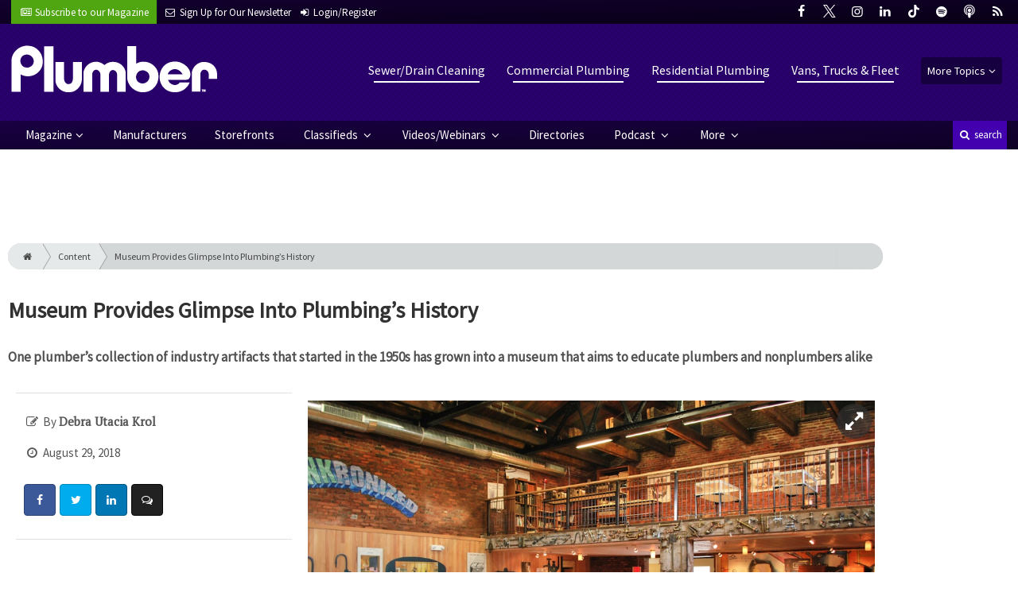

--- FILE ---
content_type: text/html; charset=utf-8
request_url: https://www.plumbermag.com/how-to-articles/training-education/museum-provides-glimpse-into-plumbings-history
body_size: 12972
content:
	<!DOCTYPE html>
<html xmlns="http://www.w3.org/1999/xhtml" lang="en-US" class="no-js">
<head>
	<meta charset="utf-8">
	<meta http-equiv="X-UA-Compatible" content="IE=edge">
	<meta name="viewport" content="width=device-width, initial-scale=1.0">
	<meta name="theme-color" content="#12002F">
	<link rel="shortcut icon" href="/resources/img/favicon.ico">
	
			<title>Museum Provides Glimpse Into Plumbing’s History | Plumber Magazine</title><meta
http-equiv="Content-Type" content="text/html; charset=utf-8" /><meta
name="referrer" content="always" /><meta
name="robots" content="all" /><meta
name="keywords" content="Training/Education, Commercial Plumbing, Residential Plumbing, Massachusetts, Featured" /><meta
name="description" content="Museum Provides Glimpse Into Plumbing’s History" /><link
rel="canonical" href="https://www.plumbermag.com/how-to-articles/training-education/museum-provides-glimpse-into-plumbings-history" /><meta
name="geo.placename" content="Plumber" /><meta
name="dcterms.Identifier" content="https://www.plumbermag.com/how-to-articles/training-education/museum-provides-glimpse-into-plumbings-history" /><meta
name="dcterms.Format" content="text/html" /><meta
name="dcterms.Relation" content="Plumber Magazine" /><meta
name="dcterms.Language" content="en" /><meta
name="dcterms.Publisher" content="Plumber Magazine" /><meta
name="dcterms.Type" content="text/html" /><meta
name="dcterms.Coverage" content="https://www.plumbermag.com/" /><meta
name="dcterms.Rights" content="Copyright &copy;2026 Plumber." /><meta
name="dcterms.Title" content="Museum Provides Glimpse Into Plumbing’s History" /><meta
name="dcterms.Subject" content="Training/Education, Commercial Plumbing, Residential Plumbing, Massachusetts, Featured" /><meta
name="dcterms.Contributor" content="Plumber Magazine" /><meta
name="dcterms.Date" content="2026-01-13" /><meta
name="dcterms.Description" content="Museum Provides Glimpse Into Plumbing’s History" /><meta
property="og:type" content="article" /><meta
property="og:locale" content="en_us" /><meta
property="og:url" content="https://www.plumbermag.com/how-to-articles/training-education/museum-provides-glimpse-into-plumbings-history" /><meta
property="og:title" content="Museum Provides Glimpse Into Plumbing’s History | Plumber Magazine" /><meta
property="og:description" content="Museum Provides Glimpse Into Plumbing’s History" /><meta
property="og:image" content="https://www.plumbermag.com/uploads/images/_facebook/Museum6_Downstairs-2-copy.jpg" /><meta
property="og:image:type" content="image/jpeg" /><meta
property="og:image:width" content="1200" /><meta
property="og:image:height" content="630" /><meta
property="og:site_name" content="Plumber Magazine" /><meta
property="article:tag" content="Training/Education" /><meta
property="article:tag" content="Commercial Plumbing" /><meta
property="article:tag" content="Residential Plumbing" /><meta
property="article:tag" content="Massachusetts" /><meta
property="article:tag" content="Featured" /><meta
property="article:modified_time" content="2018-10-31T13:39:37+0000" /><meta
property="article:published_time" content="2018-08-29T12:00:00+0000" /><link
rel="publisher" href="" /> <script type="application/ld+json">{"@context":"http://schema.org","@type":"Corporation","name":"Plumber","url":"https://www.plumbermag.com","location":{"@type":"Place","name":"Plumber","url":"https://www.plumbermag.com"}}</script> <script type="application/ld+json">{"@context":"http://schema.org","@type":"WebSite","name":"Plumber Magazine","description":"Plumber exclusively serves residential and commercial plumbing contractors and franchisees providing everything from repair work and pipe rehabilitation to water conditioning and new construction.","url":"https://www.plumbermag.com","copyrightHolder":{"@type":"Corporation","name":"Plumber","url":"https://www.plumbermag.com","location":{"@type":"Place","name":"Plumber","url":"https://www.plumbermag.com"}},"author":{"@type":"Corporation","name":"Plumber","url":"https://www.plumbermag.com","location":{"@type":"Place","name":"Plumber","url":"https://www.plumbermag.com"}},"creator":{"@type":"Organization"}}</script> <script type="application/ld+json">{"@context":"http://schema.org","@type":"Place","name":"Plumber","url":"https://www.plumbermag.com"}</script> <script type="application/ld+json">{"@context":"http://schema.org","@type":"WebPage","name":"Museum Provides Glimpse Into Plumbing’s History","description":"Museum Provides Glimpse Into Plumbing’s History","image":{"@type":"ImageObject","url":"https://www.plumbermag.com/uploads/images/_largeThumb/Museum6_Downstairs-2-copy.jpg","width":"350","height":"220"},"url":"https://www.plumbermag.com/how-to-articles/training-education/museum-provides-glimpse-into-plumbings-history","mainEntityOfPage":"https://www.plumbermag.com/how-to-articles/training-education/museum-provides-glimpse-into-plumbings-history","inLanguage":"en_us","headline":"Museum Provides Glimpse Into Plumbing’s History","keywords":"Training/Education, Commercial Plumbing, Residential Plumbing, Massachusetts, Featured","dateCreated":"2018-08-28T19:16:10+0000","dateModified":"2018-10-31T13:39:37+0000","datePublished":"2018-08-29T12:00:00+0000","copyrightYear":"2018","author":{"@type":"Corporation","name":"Plumber","url":"https://www.plumbermag.com","location":{"@type":"Place","name":"Plumber","url":"https://www.plumbermag.com"}},"copyrightHolder":{"@type":"Corporation","name":"Plumber","url":"https://www.plumbermag.com","location":{"@type":"Place","name":"Plumber","url":"https://www.plumbermag.com"}},"publisher":{"@type":"Organization","name":"Plumber","url":"https://www.plumbermag.com","location":{"@type":"Place","name":"Plumber","url":"https://www.plumbermag.com"}},"breadcrumb":{"@type":"BreadcrumbList","itemListElement":[{"@type":"ListItem","position":"1","item":{"@id":"https://www.plumbermag.com","name":"Homepage"}},{"@type":"ListItem","position":"2","item":{"@id":"https://www.plumbermag.com/how-to-articles/training-education/museum-provides-glimpse-into-plumbings-history","name":"Museum Provides Glimpse Into Plumbing’s History"}}]}}</script> <script type="application/ld+json">{"@context":"http://schema.org","@type":"BreadcrumbList","itemListElement":[{"@type":"ListItem","position":"1","item":{"@id":"https://www.plumbermag.com","name":"Homepage"}},{"@type":"ListItem","position":"2","item":{"@id":"https://www.plumbermag.com/how-to-articles/training-education/museum-provides-glimpse-into-plumbings-history","name":"Museum Provides Glimpse Into Plumbing’s History"}}]}</script> <script async src="https://www.googletagmanager.com/gtag/js?id=G-1MXWX7C6M0"></script><script>window.dataLayer=window.dataLayer||[];function gtag(){dataLayer.push(arguments);}
gtag('js',new Date());gtag('config','G-1MXWX7C6M0');</script>
		
	<link href="//fonts.googleapis.com/css?family=PT+Serif|Source+Sans+Pro&display=swap" rel="stylesheet">
	
		<link rel="stylesheet" href="https://www.plumbermag.com/cpresources/minimee/adae71e3e5b7b5a139e2d75f3a11283bd6d7888a.css?d=1761834633">
	
			<!--[if !IE]><!--><script type="text/javascript">
		if (/*@cc_on!@*/false) {
			document.documentElement.className+=' js';
		}
		</script><!--<![endif]-->
		
	
	
	
			
																										
																															

<script>window.abkw='type-editorial,topic-sewer-drain-cleaning,topic-commercial-plumbing,topic-residential-plumbing,topic-vans-trucks-fleet,tag-training-education,tag-commercial-plumbing,tag-residential-plumbing,tag-massachusetts,tag-featured';</script>	
	<script src="https://www.google.com/recaptcha/api.js"></script>
	<script type="text/javascript">
		var recaptchaKey = '6Le1ZUQUAAAAAEtMqzetAujdaLIWY7Yu3sS-ttQu';
	</script>
</head>

<body >
		
			<header class="main">
		<nav class="top-bar clearfix">
		<div class="wrapper">
			<div class="header__signup">
				<ul>
					<li class="print">
						<a href="/order/subscription?ref=header">
							<small><i class="icon-newspaper" aria-hidden="true"></i></small>
							<span class="show">Subscribe</span> <span>to our Magazine</span>
						</a>
					</li>
					
					<li>
						<a href="/newsletter?ref=header">
							<small><i class="icon-envelope" aria-hidden="true"></i></small>
							<span>Sign Up for Our</span> <span class="show">Newsletter</span>
						</a>
					</li>
					
										<li>
													<a href="/account?ref=header">
								<small><i class="icon-login" aria-hidden="true"></i></small>
								<span class="show">Login/Register</span>
							</a>
											</li>
									</ul>
			</div>
			
				<div class="social__icons">
		<ul>
			
							<li class="facebook">
					<a href="https://facebook.com/plumbermag" title="Facebook">
						<i class="icon-facebook"></i>
					</a>
				</li>
							<li class="XTwitter">
					<a href="https://x.com/plumbermag" title="Twitter">
						<i class="icon-XTwitter"></i>
					</a>
				</li>
							<li class="instagram">
					<a href="https://instagram.com/plumber.mag" title="Instagram">
						<i class="icon-instagram"></i>
					</a>
				</li>
							<li class="linkedin">
					<a href="https://www.linkedin.com/company/plumber-magazine" title="LinkedIn">
						<i class="icon-linkedin"></i>
					</a>
				</li>
							<li class="tiktok-icon">
					<a href="https://www.tiktok.com/@plumbermag" title="TikTok">
						<i class="icon-tiktok-icon"></i>
					</a>
				</li>
							<li class="spotify">
					<a href="https://open.spotify.com/show/08aHilafYhUKPuA1ZXzVBM" title="Spotify">
						<i class="icon-spotify"></i>
					</a>
				</li>
							<li class="podcast">
					<a href="https://podcasts.apple.com/us/podcast/cleaner-msw-plumber-podcast/id1790698772" title="Apple Podcast">
						<i class="icon-podcast"></i>
					</a>
				</li>
							<li class="rss">
					<a href="/feeds/rss.rss" title="RSS">
						<i class="icon-rss"></i>
					</a>
				</li>
					</ul>
	</div>

		</div>
	</nav>
	
	<nav class="topics">
	<div class="wrapper nav-container">
		<ul class="nav">
							<li>
					<a href="https://www.plumbermag.com/information-about/sewer-drain-cleaning">
													Sewer/Drain Cleaning
											</a>
				</li>
							<li>
					<a href="https://www.plumbermag.com/information-about/commercial-plumbing">
													Commercial Plumbing
											</a>
				</li>
							<li>
					<a href="https://www.plumbermag.com/information-about/residential-plumbing">
													Residential Plumbing
											</a>
				</li>
							<li>
					<a href="https://www.plumbermag.com/information-about/vans-trucks-fleet">
													Vans, Trucks &amp; Fleet
											</a>
				</li>
						
			<li class="sub-menu-parent">
				<div class="sub-menu-parent-link more-topics">More Topics</div>
				<ul class="sub-menu sub-menu-topics">
											<li class="">
							<a href="https://www.plumbermag.com/information-about/location-leak-detection" class="sub-menu-link">
																	Location/Leak Detection
															</a>
						</li>
											<li class="">
							<a href="https://www.plumbermag.com/information-about/septic-systems" class="sub-menu-link">
																	Septic Systems
															</a>
						</li>
											<li class="">
							<a href="https://www.plumbermag.com/information-about/business-marketing-sales" class="sub-menu-link">
																	Business
															</a>
						</li>
											<li class="">
							<a href="https://www.plumbermag.com/information-about/tools" class="sub-menu-link">
																	Tools
															</a>
						</li>
											<li class="">
							<a href="https://www.plumbermag.com/information-about/hvac" class="sub-menu-link">
																	HVAC
															</a>
						</li>
											<li class="">
							<a href="https://www.plumbermag.com/information-about/fixtures-materials" class="sub-menu-link">
																	Fixtures/Materials
															</a>
						</li>
											<li class="">
							<a href="https://www.plumbermag.com/information-about/relining-rehab" class="sub-menu-link">
																	Relining/Rehab
															</a>
						</li>
											<li class="">
							<a href="https://www.plumbermag.com/information-about/tv-inspection" class="sub-menu-link">
																	TV Inspection
															</a>
						</li>
											<li class="">
							<a href="https://www.plumbermag.com/information-about/water-well-systems" class="sub-menu-link">
																	Water/Well Systems
															</a>
						</li>
											<li class="">
							<a href="https://www.plumbermag.com/information-about/safety" class="sub-menu-link">
																	Safety
															</a>
						</li>
											<li class="">
							<a href="https://www.plumbermag.com/information-about/education-training" class="sub-menu-link">
																	Education/Training
															</a>
						</li>
											<li class="">
							<a href="https://www.plumbermag.com/information-about/general" class="sub-menu-link">
																	General
															</a>
						</li>
											<li class="">
							<a href="https://www.plumbermag.com/information-about/weq-fair" class="sub-menu-link">
																	WEQ Fair
															</a>
						</li>
											<li class="">
							<a href="https://www.plumbermag.com/information-about/expo" class="sub-menu-link">
																	WWETT Show
															</a>
						</li>
									</ul>
			</li>
		</ul>
	</div>
</nav>	
	<div class="wrapper__logo">
		<h1 class="logo">
			<a href="/"></a>
		</h1>
	</div>
		
	<nav class="site clearfix">
	<div class="wrapper">
		<a href="#" id="nav__mobile-btn">
			<span class="menu-icon"></span>
			Menu
		</a>
		<a href="#" id="nav__search-btn">
			<i class="icon-search"></i>
			search
		</a>
	
		<div class="nav-container">
			<ul class="nav">
				<li class="sub-menu-parent">
					<a href="/magazine" class="sub-menu-parent-link secondary-nav no-bg">Magazine</a>
					
					<ul class="sub-menu sub-menu-secondary-nav sub-menu-magazine">
													<li>
								<div class="header__issue-cover">
									<a href="https://www.plumbermag.com/magazine/2026/01" class="sub-menu-link">
										<h3 class="u__text-center">January 2026</h3>
										
																														<img src="https://cole-plumbermag.imgix.net/https%3A%2F%2Fwww.plumbermag.com%2Fuploads%2Fissues%2F2601-PLUCover.jpg?fit=clip&amp;h=200&amp;ixlib=php-1.1.0&amp;q=75&amp;s=44244ba379897fa382bdd89486bec19c" alt="January 2026">
										
									</a>
								</div>
							</li>
							
							<li>
								<a href="https://www.plumbermag.com/magazine/2026/01" class="sub-menu-link">
									Current Issue
								</a>
							</li>
							
							<li>
								<a href="/magazine/archive" class="sub-menu-link">
									Past Issues
								</a>
							</li>
							
							<li>
								<a href="/ezine/2026/01" class="sub-menu-link">
									Current E-Zine
								</a>
							</li>
							
							<li>
								<a href="/ezine" class="sub-menu-link">
									E-Zine Archive
								</a>
							</li>
												
						<li>
							<a href="/order/subscription?ref=navigation" class="sub-menu-link subscribe">Subscribe</a>
						</li>
					</ul>
				</li>

															<li>
							<a href="https://www.plumbermag.com/manufacturers" title="Find Manufacturers &amp; Dealers">
								Manufacturers
							</a>
						</li>
										
															<li>
							<a href="https://www.plumbermag.com/storefront" title="">
								Storefronts
							</a>
						</li>
										
															<li class="sub-menu-parent">
							<a href="https://www.plumbermag.com/classifieds" title="Classified Ads/Equipment for Sale" class="sub-menu-parent-link secondary-nav no-bg">
								Classifieds
							</a>
							<ul class="sub-menu sub-menu-secondary-nav">
																	<li>
										<a href="https://www.plumbermag.com/classifieds" class="sub-menu-link ">
											View Classifieds
										</a>
									</li>
																	<li>
										<a href="https://www.plumbermag.com/classifieds/place-ad" class="sub-menu-link placeAd">
											Place a Classified
										</a>
									</li>
															</ul>
						</li>
										
															<li class="sub-menu-parent">
							<a href="https://www.plumbermag.com/video" title="Videos/Webinars" class="sub-menu-parent-link secondary-nav no-bg">
								Videos/Webinars
							</a>
							<ul class="sub-menu sub-menu-secondary-nav">
																	<li>
										<a href="https://www.plumbermag.com/video" class="sub-menu-link ">
											View All Videos
										</a>
									</li>
																	<li>
										<a href="https://www.plumbermag.com/webinar" class="sub-menu-link ">
											Webinars
										</a>
									</li>
															</ul>
						</li>
										
															<li>
							<a href="https://www.plumbermag.com/equipment" title="">
								Directories
							</a>
						</li>
										
															<li class="sub-menu-parent">
							<a href="https://www.plumbermag.com/podcast" title="Podcast" class="sub-menu-parent-link secondary-nav no-bg">
								Podcast
							</a>
							<ul class="sub-menu sub-menu-secondary-nav">
																	<li>
										<a href="https://www.plumbermag.com/podcast" class="sub-menu-link ">
											Tune In to the Podcast
										</a>
									</li>
																	<li>
										<a href="https://www.plumbermag.com/podcast-form" class="sub-menu-link ">
											Be a Podcast Guest
										</a>
									</li>
															</ul>
						</li>
										
															<li class="sub-menu-parent">
							<a href="https://www.plumbermag.com/#" title="" class="sub-menu-parent-link secondary-nav no-bg">
								More
							</a>
							<ul class="sub-menu sub-menu-secondary-nav">
																	<li>
										<a href="https://www.plumbermag.com/whitepapers" class="sub-menu-link ">
											White Papers/Case Studies
										</a>
									</li>
																	<li>
										<a href="https://www.plumbermag.com/information-about/expo" class="sub-menu-link ">
											WWETT Show
										</a>
									</li>
																	<li>
										<a href="https://www.plumbermag.com/enews" class="sub-menu-link ">
											E-News Archive
										</a>
									</li>
															</ul>
						</li>
										
							</ul>
		</div>
	
		<div class="header__search-container">
			<form action="https://www.plumbermag.com/search/results" class="form__search">
				<div class="input-wrapper">
					<input type="search" name="q" class="header__search-input zone" data-zone="search" placeholder="Search...">
				</div>
				<button type="submit" class="header__search-submit icon-search"></button>
			</form>
			
			<a href="/search" class="header__advanced-search">Advanced</a>
		</div>
	</div>
</nav></header>	
	
		<div class="zone" data-zone="banner"></div>
	

		<main id="main" class="wrapper wrapper__home  container-fluid" role="main">
		<div class="row">
			<section class="content-grid-main  zone-wrapper zone-main">
					<section class="main__wrapper main__article  col-xs-12">
		<div class="row">
						<article class="article">
	<div class="row">
		<div class="col-sm-12">
			<header class="article__header">
					<div class="breadcrumb"><a href="/"><i class="icon-home"></i></a><a href="/how-to-articles">Content</a><a href="https://www.plumbermag.com/how-to-articles/training-education/museum-provides-glimpse-into-plumbings-history">Museum Provides Glimpse Into Plumbing’s History</a></div>	

	<h1 class="article__title">
		Museum Provides Glimpse Into Plumbing’s History
		
			</h1>
	
	<div class="article__summary">
		<p>One plumber’s collection of industry artifacts that started in the 1950s has grown into a museum that aims to educate plumbers and nonplumbers alike</p>
	</div>
</header>			
					</div>
	</div>
	
	<section class="row">
					<div class="col-xs-12">
				<div class="article__body-container  clearfix">
					<div class="article__sidebar col-xs-12 col-lg-4">
						<div class="article__meta-bar">
	<ul class="meta__content">
				
					<li class="meta__author">
				<i class="icon-edit"></i>
				By <span class="meta__author-name">Debra Utacia Krol</span>
			</li>
				
		<li class="meta__issue">
			<i class="icon-clock-o"></i>
							August 29, 2018
					</li>
		
		
				
		<li class="meta__share">
																	<a
						target="_blank"
						title="Facebook"
						aria-label="Share: Facebook"
						href="https://www.facebook.com/sharer/sharer.php?u=https://www.plumbermag.com/how-to-articles/training-education/museum-provides-glimpse-into-plumbings-history"
						class="facebook icon-border hint--top-right"
					>
						<i class="icon-facebook"></i>
					</a>
					
																	<a
						target="_blank"
						title="Twitter"
						aria-label="Share: Twitter"
						href="https://twitter.com/intent/tweet?text=Museum Provides Glimpse Into Plumbing’s History&source=sharethiscom&related=sharethis&url=https://www.plumbermag.com/how-to-articles/training-education/museum-provides-glimpse-into-plumbings-history"
						class="twitter icon-border hint--top-right"
					>
						<i class="icon-twitter"></i>
					</a>
					
																				<a
						target="_blank"
						title="LinkedIn"
						aria-label="Share: LinkedIn"
						href="https://www.linkedin.com/sharing/share-offsite/?url=https://www.plumbermag.com/how-to-articles/training-education/museum-provides-glimpse-into-plumbings-history"
						class="linkedin icon-border hint--top-right"
					>
						<i class="icon-linkedin"></i>
					</a>
				
																	<a
						title="Comment"
						aria-label="Comment"
						href="#comments"
						class="comment icon-border hint--top-right"
					>
						<i class="icon-chat"></i>
					</a>
						
		</li>
	</ul>
</div>						
						<div class="sidebar__appendFrom" data-set="sidebar">
							<div class="sidebar__appendContent">
								
								
																
																
								<div class="zone" data-zone="boombox"></div>

<div class="card">
	<h3 class="card-header  u__margin-reset">Filed Under</h3>
	<div class="text__small">
		<div class="list-group list-group-flush">
							<a href="/tags/training-education" class="list-group-item list-group-item-action">Training/Education</a>
							<a href="/tags/commercial-plumbing" class="list-group-item list-group-item-action">Commercial Plumbing</a>
							<a href="/tags/residential-plumbing" class="list-group-item list-group-item-action">Residential Plumbing</a>
							<a href="/tags/massachusetts" class="list-group-item list-group-item-action">Massachusetts</a>
							<a href="/tags/featured" class="list-group-item list-group-item-action">Featured</a>
					</div>
	</div>
</div>

<div class="card card-inverse">
	<h3 class="card-header card-custom-primary">Sign Me Up!</h3>
	<div class="card-block">
		<div class="u__margin-bottom">
			Join your colleagues who already get great content delivered right to their inbox.
		</div>
		
		<a href="/newsletter?ref=sidebar" class="btn btn__primary btn__block btn__bold btn__large btn__text-white  u__text-center">
			<h3 class="m-0">Sign up Digital!</h3>
		</a>
		
		<hr>
		
		<div class="u__margin-bottom">
			If you don't want to bring your iPad into the bathroom, we can send you a magazine subscription for free!
		</div>
		
		<a href="/order/subscription?ref=sidebar" class="btn btn__danger btn__block btn__bold btn__large btn__text-white  u__text-center">
			<h3 class="m-0">Subscribe to Print!</h3>
		</a>
	</div>
</div>							</div>
						</div>
					</div>
					
					<div class="article__body  col-xs-12 col-lg-8">
								
					
		
		
		
	<div class="article__image clearfix">
		<figure class="col-sm-12  figure">
			<a href="https://cole-plumbermag.imgix.net/https%3A%2F%2Fwww.plumbermag.com%2Fuploads%2Fimages%2FMuseum6_Downstairs-2-copy.jpg?fit=clip&amp;ixlib=php-1.1.0&amp;q=75&amp;w=1024&amp;s=a138675a4c3e70505bee3a034ee3eded" class="mfp-zoom img-main">
				<img
					src="https://cole-plumbermag.imgix.net/https%3A%2F%2Fwww.plumbermag.com%2Fuploads%2Fimages%2FMuseum6_Downstairs-2-copy.jpg?crop=focalpoint&amp;fit=crop&amp;fp-x=0.5&amp;fp-y=0.5&amp;h=620&amp;ixlib=php-1.1.0&amp;q=75&amp;w=1024&amp;s=673280dc7283fbc3b938833519f86563"
					sizes="100vw"
					srcset="https://cole-plumbermag.imgix.net/https%3A%2F%2Fwww.plumbermag.com%2Fuploads%2Fimages%2FMuseum6_Downstairs-2-copy.jpg?crop=focalpoint&amp;fit=crop&amp;fp-x=0.5&amp;fp-y=0.5&amp;h=563&amp;ixlib=php-1.1.0&amp;q=75&amp;w=1000&amp;s=4fa6887a9c07313a52d496a83a6f62fe 1000w, https://cole-plumbermag.imgix.net/https%3A%2F%2Fwww.plumbermag.com%2Fuploads%2Fimages%2FMuseum6_Downstairs-2-copy.jpg?crop=focalpoint&amp;fit=crop&amp;fp-x=0.5&amp;fp-y=0.5&amp;h=338&amp;ixlib=php-1.1.0&amp;q=75&amp;w=600&amp;s=0840ed183cf69481b4e6aad458a3ce99 600w, https://cole-plumbermag.imgix.net/https%3A%2F%2Fwww.plumbermag.com%2Fuploads%2Fimages%2FMuseum6_Downstairs-2-copy.jpg?crop=focalpoint&amp;fit=crop&amp;fp-x=0.5&amp;fp-y=0.5&amp;h=225&amp;ixlib=php-1.1.0&amp;q=75&amp;w=400&amp;s=8b5f00e36e6727f0b0b50252c657d47f 400w"
					alt="Museum Provides Glimpse Into Plumbing’s History"
					class="img-fluid"
				>
			</a>
			
					</figure>
	</div>
						
						

			
					
		
				




		
	<div class="fade-btm">
																<p>A lot has changed in the plumbing trade over the years. A great place to see that evolution is located just outside of Boston in an old ice house once owned by a frozen meat distributor.
  </p>
<p>The Plumbing Museum, in Watertown, Massachusetts, houses more than two centuries worth of...</p>	</div>
		
		<div class="alert alert-info mb-5  u__text-center  clearfix">
			Please
			<a href="/account?return=51753" class="font-weight__bold">login</a> or
			<a href="/account/register?return=51753" class="font-weight__bold">register</a>
			to view Plumber articles. It's free, fast and easy!
		</div>
		
			
						
											
						
												<div class="row">
														<!-- product-dynamic 1x1 [javascript] -->
		<script type="text/javascript">
		var rnd = window.rnd || Math.floor(Math.random()*10e6);
		var pid553646 = window.pid553646 || rnd;
		var plc553646 = window.plc553646 || 0;
		var abkw = window.abkw || '';
		var absrc = 'https://adbutler-fermion.com/adserve/;ID=173446;size=1x1;setID=553646;type=js;sw='+screen.width+';sh='+screen.height+';spr='+window.devicePixelRatio+';kw='+abkw+';pid='+pid553646+';place='+(plc553646++)+';rnd='+rnd+';click=CLICK_MACRO_PLACEHOLDER';
		document.write('<scr'+'ipt src="'+absrc+'" type="text/javascript"></scr'+'ipt>');
		</script>
															<!-- product-dynamic 1x1 [javascript] -->
		<script type="text/javascript">
		var rnd = window.rnd || Math.floor(Math.random()*10e6);
		var pid553646 = window.pid553646 || rnd;
		var plc553646 = window.plc553646 || 0;
		var abkw = window.abkw || '';
		var absrc = 'https://adbutler-fermion.com/adserve/;ID=173446;size=1x1;setID=553646;type=js;sw='+screen.width+';sh='+screen.height+';spr='+window.devicePixelRatio+';kw='+abkw+';pid='+pid553646+';place='+(plc553646++)+';rnd='+rnd+';click=CLICK_MACRO_PLACEHOLDER';
		document.write('<scr'+'ipt src="'+absrc+'" type="text/javascript"></scr'+'ipt>');
		</script>
															<!-- product-dynamic 1x1 [javascript] -->
		<script type="text/javascript">
		var rnd = window.rnd || Math.floor(Math.random()*10e6);
		var pid553646 = window.pid553646 || rnd;
		var plc553646 = window.plc553646 || 0;
		var abkw = window.abkw || '';
		var absrc = 'https://adbutler-fermion.com/adserve/;ID=173446;size=1x1;setID=553646;type=js;sw='+screen.width+';sh='+screen.height+';spr='+window.devicePixelRatio+';kw='+abkw+';pid='+pid553646+';place='+(plc553646++)+';rnd='+rnd+';click=CLICK_MACRO_PLACEHOLDER';
		document.write('<scr'+'ipt src="'+absrc+'" type="text/javascript"></scr'+'ipt>');
		</script>
															<!-- product-dynamic 1x1 [javascript] -->
		<script type="text/javascript">
		var rnd = window.rnd || Math.floor(Math.random()*10e6);
		var pid553646 = window.pid553646 || rnd;
		var plc553646 = window.plc553646 || 0;
		var abkw = window.abkw || '';
		var absrc = 'https://adbutler-fermion.com/adserve/;ID=173446;size=1x1;setID=553646;type=js;sw='+screen.width+';sh='+screen.height+';spr='+window.devicePixelRatio+';kw='+abkw+';pid='+pid553646+';place='+(plc553646++)+';rnd='+rnd+';click=CLICK_MACRO_PLACEHOLDER';
		document.write('<scr'+'ipt src="'+absrc+'" type="text/javascript"></scr'+'ipt>');
		</script>
							</div>
					</div>
				</div>
				
				<div class="sidebar__appendTo" data-set="sidebar"></div>
				
								




	
	<hr>
	<div class="row">
		<h3 class="header__popular  col-lg-12"><i class="icon-flag-empty"></i> Popular <span>Stories</span></h3>
	</div>

	<div class="content content__row  u__margin-btm-reset  row">
		<div class="content__entry-row">
					<div class="related__entry  editorial  col-xs-12 col-sm-6 col-md-4">
				<a href="https://www.plumbermag.com/how-to-articles/jobber-education-training/keynote-speakers-announced-for-jobber-summit-2026?ref=popular_bottom" title="Keynote Speakers Announced for Jobber Summit 2026">
					<span class="date">January 13, 2026</span>
					
																							<img src="https://cole-plumbermag.imgix.net/https%3A%2F%2Fwww.plumbermag.com%2Fuploads%2Fimages%2FEducation-Training.jpg?crop=focalpoint&amp;fit=crop&amp;fp-x=0.5&amp;fp-y=0.5&amp;h=210&amp;ixlib=php-1.1.0&amp;q=75&amp;w=365&amp;s=ba4c781d790ebc6e1b1ac32e374a4693" alt="Keynote Speakers Announced for Jobber Summit 2026" class="">
										
					<div class="cover">
						<span class="title">
							Keynote Speakers Announced for Jobber Summit 2026
						</span>
					</div>
				</a>
			</div>
					<div class="related__entry  blog  col-xs-12 col-sm-6 col-md-4">
				<a href="https://www.plumbermag.com/blog/2026/01/waterjetting-equipment-best-practices-for-pros_sc_01ck7?ref=popular_bottom" title="Waterjetting Equipment: Best Practices for Pros">
					<span class="date">January 12, 2026</span>
					
																							<img src="https://cole-plumbermag.imgix.net/https%3A%2F%2Fwww.plumbermag.com%2Fuploads%2Fimages%2FMW-1450-1.jpeg?crop=focalpoint&amp;fit=crop&amp;fp-x=0.5&amp;fp-y=0.5&amp;h=210&amp;ixlib=php-1.1.0&amp;q=75&amp;w=365&amp;s=243a9e53955f2725a69a87976ab19c62" alt="Waterjetting Equipment: Best Practices for Pros" class="">
										
					<div class="cover">
						<span class="title">
							Waterjetting Equipment: Best Practices for Pros
						</span>
					</div>
				</a>
			</div>
					<div class="related__entry  editorial  col-xs-12 col-sm-6 col-md-4">
				<a href="https://www.plumbermag.com/how-to-articles/hiring-career-industry-involvement/introducing-dirty-drops-weekly-clearing-career-pathways-for-young-professionals?ref=popular_bottom" title="Introducing Dirty Drops Weekly: Clearing Career Pathways for Young Professionals">
					<span class="date">January 12, 2026</span>
					
																							<img src="https://cole-plumbermag.imgix.net/https%3A%2F%2Fwww.plumbermag.com%2Fuploads%2Fimages%2FDirty-Drops.jpg?crop=focalpoint&amp;fit=crop&amp;fp-x=0.5&amp;fp-y=0.5&amp;h=210&amp;ixlib=php-1.1.0&amp;q=75&amp;w=365&amp;s=e1ccfc578728f334cc50e40cedd19a75" alt="Introducing Dirty Drops Weekly: Clearing Career Pathways for Young Professionals" class="">
										
					<div class="cover">
						<span class="title">
							Introducing Dirty Drops Weekly: Clearing Career Pathways for Young Professionals
						</span>
					</div>
				</a>
			</div>
					<div class="related__entry  blog  col-xs-12 col-sm-6 col-md-4">
				<a href="https://www.plumbermag.com/blog/2026/01/4-questions-to-consider-when-choosing-a-pipe-inspection-camera-system_sc_01ck7?ref=popular_bottom" title="4 Questions to Consider When Choosing a Pipe Inspection Camera System">
					<span class="date">January 09, 2026</span>
					
																							<img src="https://cole-plumbermag.imgix.net/https%3A%2F%2Fwww.plumbermag.com%2Fuploads%2Fimages%2FGen-Eye-X-POD-Plus-In-Use-Gray-Crop.jpg?crop=focalpoint&amp;fit=crop&amp;fp-x=0.5&amp;fp-y=0.5&amp;h=210&amp;ixlib=php-1.1.0&amp;q=75&amp;w=365&amp;s=cb3c510e90c05ad61380003eaf5d66e4" alt="4 Questions to Consider When Choosing a Pipe Inspection Camera System" class="">
										
					<div class="cover">
						<span class="title">
							4 Questions to Consider When Choosing a Pipe Inspection Camera System
						</span>
					</div>
				</a>
			</div>
					<div class="related__entry  editorial  col-xs-12 col-sm-6 col-md-4">
				<a href="https://www.plumbermag.com/how-to-articles/equipment-pipe-cleaning-spring/young-plumbing-business-trusts-rugged-reliable-general-tools-to-keep-growing_sc_01ck7?ref=popular_bottom" title="Young Plumbing Business Trusts Rugged, Reliable General Tools to Keep Growing">
					<span class="date">January 08, 2026</span>
					
																							<img src="https://cole-plumbermag.imgix.net/https%3A%2F%2Fwww.plumbermag.com%2Fuploads%2Fimages%2Fmini-rooter-pro-in-use.jpg?crop=focalpoint&amp;fit=crop&amp;fp-x=0.5&amp;fp-y=0.5&amp;h=210&amp;ixlib=php-1.1.0&amp;q=75&amp;w=365&amp;s=45be3c72d63e26dc59f4cb97d83eea4f" alt="Young Plumbing Business Trusts Rugged, Reliable General Tools to Keep Growing" class="">
										
					<div class="cover">
						<span class="title">
							Young Plumbing Business Trusts Rugged, Reliable General Tools to Keep Growing
						</span>
					</div>
				</a>
			</div>
					<div class="related__entry  editorial  col-xs-12 col-sm-6 col-md-4">
				<a href="https://www.plumbermag.com/how-to-articles/employee-commercial-productivity-efficiency/in-your-words-advice-and-insight-from-2025s-featured-contractors?ref=popular_bottom" title="In Your Words: Advice and Insight from 2025’s Featured Contractors">
					<span class="date">January 08, 2026</span>
					
																							<img src="https://cole-plumbermag.imgix.net/https%3A%2F%2Fwww.plumbermag.com%2Fuploads%2Fimages%2Fwater_rehab_constantin_geambasu016_260107_155916.jpg?crop=focalpoint&amp;fit=crop&amp;fp-x=0.5&amp;fp-y=0.5&amp;h=210&amp;ixlib=php-1.1.0&amp;q=75&amp;w=365&amp;s=82af7f2b1ec88afd29a8170d3c803ac4" alt="In Your Words: Advice and Insight from 2025’s Featured Contractors" class="">
										
					<div class="cover">
						<span class="title">
							In Your Words: Advice and Insight from 2025’s Featured Contractors
						</span>
					</div>
				</a>
			</div>
				</div>
	</div>
			</div>
				
		<div class="col-xs-12">
			<hr>
<div class="row" id="comments">
	<h3 class="header__generic  col-lg-12"><i class="icon-chat"></i> Discussion</h3>
</div>

<div class="dialog dialog-info comments">
	Comments on this site are submitted by users and are not endorsed by nor do they reflect the views or opinions of COLE Publishing, Inc. <em>Comments are moderated before being posted.</em>
</div>

<div id="disqus_thread"></div>
<script type="text/javascript">
	var disqus_shortname	= 'plumbermag'; 	var disqus_config = function () {
		this.page.url = 'https://www.plumbermag.com/how-to-articles/training-education/museum-provides-glimpse-into-plumbings-history';
					this.page.identifier = 'Content-51753';
			};
</script>
<script src="https://www.plumbermag.com/cpresources/minimee/39a75feab0fa1e0e6ee42113adc3ccc623cfa0c0.js?d=1761834637"></script>
<noscript><div class="dialog dialog-warning u__text-center">Please enable JavaScript to view the comments.</div></noscript>		</div>
		
	</section>
	
</article><!-- /article -->		</div>
	</section>
				
				
				

							</section>
			
							<aside class="content-grid-sky  zone-wrapper zone-sky">
					<div class="zone" data-zone="skyscraper"></div>
				</aside>
					</div>
	</main>
	
	<div class="zone">
		<div class="banner-bottom" data-set="banner-2"></div>
	</div>	

		<footer class="main">
		
		<div class="wrapper  container-fluid">
			<div class="row">
							</div>
		</div>
		
		
<nav class="footer__sections">
	<div class="wrapper  container-fluid">
		<div class="row">
			<div class="footer__column  col-sm-6 col-md-3 col-lg-3">
				<h3 class="header__footer">
					Plumber
				</h3>
		
				<ul>
											<li>
							<a href="https://www.plumbermag.com/contact" title="">
								Contact Us
							</a>
						</li>
											<li>
							<a href="https://www.plumbermag.com/suggestions" title="">
								Suggestions
							</a>
						</li>
											<li>
							<a href="https://www.plumbermag.com/newsletter" title="Sign up for our newsletter">
								Newsletter
							</a>
						</li>
											<li>
							<a href="https://www.plumbermag.com/media-kit" title="Download our Media Kit for Advertisement Specs &amp; Pricing">
								Media Kit &amp; Advertising
							</a>
						</li>
											<li>
							<a href="https://www.plumbermag.com/alerts" title="Sign up for our content alerts">
								Email Alerts
							</a>
						</li>
											<li>
							<a href="https://www.plumbermag.com/magazine/current" title="">
								Current Issue
							</a>
						</li>
											<li>
							<a href="https://www.plumbermag.com/magazine/archive" title="">
								Past Issues
							</a>
						</li>
											<li>
							<a href="https://www.plumbermag.com/buyers-guide" title="">
								Annual Buyer&#039;s Guide
							</a>
						</li>
											<li>
							<a href="https://www.plumbermag.com/enews" title="">
								E-News Archive
							</a>
						</li>
											<li>
							<a href="https://www.plumbermag.com/dirty-drops" title="">
								Dirty Drops
							</a>
						</li>
									</ul>
				
				<br>
					<div class="list-inline">
		<ul>
						<li>Social</li>
			
							<li class="facebook">
					<a href="https://facebook.com/plumbermag" title="Facebook">
						<i class="icon-facebook"></i>
					</a>
				</li>
							<li class="XTwitter">
					<a href="https://x.com/plumbermag" title="Twitter">
						<i class="icon-XTwitter"></i>
					</a>
				</li>
							<li class="instagram">
					<a href="https://instagram.com/plumber.mag" title="Instagram">
						<i class="icon-instagram"></i>
					</a>
				</li>
							<li class="linkedin">
					<a href="https://www.linkedin.com/company/plumber-magazine" title="LinkedIn">
						<i class="icon-linkedin"></i>
					</a>
				</li>
							<li class="tiktok-icon">
					<a href="https://www.tiktok.com/@plumbermag" title="TikTok">
						<i class="icon-tiktok-icon"></i>
					</a>
				</li>
							<li class="spotify">
					<a href="https://open.spotify.com/show/08aHilafYhUKPuA1ZXzVBM" title="Spotify">
						<i class="icon-spotify"></i>
					</a>
				</li>
							<li class="podcast">
					<a href="https://podcasts.apple.com/us/podcast/cleaner-msw-plumber-podcast/id1790698772" title="Apple Podcast">
						<i class="icon-podcast"></i>
					</a>
				</li>
							<li class="rss">
					<a href="/feeds/rss.rss" title="RSS">
						<i class="icon-rss"></i>
					</a>
				</li>
					</ul>
	</div>

			</div>
	
			<div class="footer__column  col-sm-6 col-md-3 col-lg-3">
				<h3 class="header__footer">
					Sections
				</h3>
		
				<ul>
											<li><a href="https://www.plumbermag.com/information-about/sewer-drain-cleaning">Sewer/Drain Cleaning</a></li>
											<li><a href="https://www.plumbermag.com/information-about/commercial-plumbing">Commercial Plumbing</a></li>
											<li><a href="https://www.plumbermag.com/information-about/residential-plumbing">Residential Plumbing</a></li>
											<li><a href="https://www.plumbermag.com/information-about/vans-trucks-fleet">Vans, Trucks &amp; Fleet</a></li>
									</ul>
				
				<hr>
				
				<ul>
												
							<li>
								<a href="https://www.plumbermag.com/manufacturers" title="Find Manufacturers &amp;amp; Dealers">
									Manufacturers
								</a>
							</li>
																		
							<li>
								<a href="https://www.plumbermag.com/storefront" title="">
									Storefronts
								</a>
							</li>
																		
							<li>
								<a href="https://www.plumbermag.com/classifieds" title="Classified Ads/Equipment for Sale">
									Classifieds
								</a>
							</li>
																		
							<li>
								<a href="https://www.plumbermag.com/video" title="Videos/Webinars">
									Videos/Webinars
								</a>
							</li>
																		
							<li>
								<a href="https://www.plumbermag.com/equipment" title="">
									Directories
								</a>
							</li>
																		
							<li>
								<a href="https://www.plumbermag.com/podcast" title="Podcast">
									Podcast
								</a>
							</li>
																										</ul>
			</div>
	
			<div class="footer__column  col-sm-6 col-md-3 col-lg-3">
				<h3 class="header__footer">
					Trending
				</h3>
				
														<ul>
													<li>
								<a href="/tags/small-business">
									Small Business
								</a>
							</li>
													<li>
								<a href="/tags/residential-plumbing">
									Residential Plumbing
								</a>
							</li>
													<li>
								<a href="/tags/drain-cleaning">
									Drain Cleaning
								</a>
							</li>
													<li>
								<a href="/tags/featured">
									Featured
								</a>
							</li>
													<li>
								<a href="/tags/business-strategy">
									Business Strategy
								</a>
							</li>
													<li>
								<a href="/tags/plumbing">
									Plumbing
								</a>
							</li>
													<li>
								<a href="/tags/ridgid">
									RIDGID
								</a>
							</li>
													<li>
								<a href="/tags/general-pipe-cleaners-div-of-general-wire-spring">
									General Pipe Cleaners, div. of General Wire Spring
								</a>
							</li>
													<li>
								<a href="/tags/commercial-plumbing">
									Commercial Plumbing
								</a>
							</li>
													<li>
								<a href="/tags/employee">
									Employee
								</a>
							</li>
											</ul>
							</div>
	
			<div class="footer__column  col-sm-6 col-md-3 col-lg-3">
				<h3 class="header__footer">
					Publications &amp; Trade Shows
				</h3>
		
				<ul>
																		<li><a href="http://www.cleaner.com?ref=plumber">cleaner.com</a></li>
													<li><a href="http://www.digdifferent.com?ref=plumber">digdifferent.com</a></li>
													<li><a href="http://www.mswmag.com?ref=plumber">mswmag.com</a></li>
													<li><a href="http://www.onsiteinstaller.com?ref=plumber">onsiteinstaller.com</a></li>
													<li><a href="http://www.promonthly.com?ref=plumber">promonthly.com</a></li>
													<li><a href="http://www.pumper.com?ref=plumber">pumper.com</a></li>
													<li><a href="http://www.pumpertrader.com?ref=plumber">pumpertrader.com</a></li>
													<li><a href="http://www.tpomag.com?ref=plumber">tpomag.com</a></li>
													<li><a target="_blank" href="https://www.wwettshow.com/">WWETT Show</a></li>
									</ul>
			</div>
		</div>
	</div>
</nav>
<div class="footer__information">
	<div class="wrapper	">
		<h2 class="cole-logo"><a href="http://www.colepublishing.com/"></a></h2>
		<div class="copyright">
			&copy; 2026 Plumber All Rights Reserved
			| <a href="/privacy">Privacy Policy</a>
			| <a href="/terms-of-service">Terms of Service</a>
		</div>
	</div>
</div>


		
	</footer>
	
		<div class="modal__intent-container"></div>
	
		<script>
		var entry_id = 51753;
		var coleZoneParams = {
			params : {
				'page': 'editorial',
				'weblocation': 'weblocation:how-to-articles',
				'filters': 'webargument:51753'
			}
		};
	</script>
	
				<script type="text/javascript">
			var csrfTokenName = "CRAFT_CSRF_TOKEN";
			var csrfTokenValue = "fmX65EfBSTCFcQ3UnVP_QDbhTm9~0ymA1uBPis4B";
		</script>
		<script src="//ajax.googleapis.com/ajax/libs/jquery/2.2.2/jquery.min.js"></script>
		<script>window.jQuery || document.write('<script src="/resources/js/vendor/jquery-2.2.2.min.js"><\/script>')</script>
		
				<script src="https://www.plumbermag.com/cpresources/minimee/53b04e33232e510c6641456c532a66642d583fb9.js?d=1761834634"></script>
	
	
		
		
										
					

								
											
											
							

				<script>
		var relatedEntries = [{"type":"generic","label":"Related","text":"Get the Most From Your Jetter Hose","url":"https:\/\/www.plumbermag.com\/how-to-articles\/sewer_plumbing_cleaning_residential\/get_the_most_from_your_jetter_hose","icon":""},{"type":"generic","label":"Related","text":"A How-To Guide for Training New Plumbers","url":"https:\/\/www.plumbermag.com\/how-to-articles\/drain_cleaning_residential_plumbing\/a_how_to_guide_for_training_new_plumbers","icon":""},{"type":"generic","label":"Related","text":"The Need for Soft Skills","url":"https:\/\/www.plumbermag.com\/how-to-articles\/plumbing_business_sales_residential\/the_need_for_soft_skills","icon":""},{"type":"newsletter","label":"Newsletter","text":"Save the trees for beavers, sign up for our E-Newsletter!","url":"\/newsletter"},{"type":"generic","label":"Subscribe","text":"If you don't want to bring your iPad into the bathroom, we can send you a magazine subscription for free!","url":"\/order\/subscription"}];
		var relatedEntryIds = ["46648","46531","46375"];
	</script>

		<script class="hbArticleInjectTemplate" id="genericInjected-template" data-name="generic" type="text/x-handlebars-template">
		
			<div id="related-{{count}}" class="article__related  clearfix">
				<strong>{{label}}: </strong>
				<a href="{{url}}?ref=related_body">
					{{text}}
					{{#if icon}}
						<i class="{{icon}}"></i>
					{{/if}}
				</a>
			</div>
		
	</script>

	<script class="hbArticleInjectTemplate" id="injectedNewsletter-template" data-name="newsletter" type="text/x-handlebars-template">
		
			<div id="related-{{count}}" class="article__related  clearfix">
				<form method="post" action="/newsletter" accept-charset="UTF-8" id="injectedNewsletter" class="newsletter-form">
					<input type="hidden" name="action" value="newsletter/submitNewsletter">
					<input type="hidden" name="redirect" value="newsletter/thanks">
					<input type="text" name="p_password" style="display: none !important" tabindex="-1" autocomplete="off" value="">
					
					<div class="col-xs-12 col-md-2"></div>
					<div class="col-xs-12 col-md-8">
						<div class="u__margin-bottom">
							{{text}}
						</div>
						
						<div class="form-group">
							<input type="email" name="email" class="form-control" placeholder="you@email.com" required>
						</div>
		
		
						<div class="form-group">
							<select name="country" id="" class="form-control" required>
	<option value="">Please select a country</option>
			<option
			value="United States"
					>
			United States
		</option>
			<option
			value="Afghanistan"
					>
			Afghanistan
		</option>
			<option
			value="Albania"
					>
			Albania
		</option>
			<option
			value="Algeria"
					>
			Algeria
		</option>
			<option
			value="American Samoa"
					>
			American Samoa
		</option>
			<option
			value="Andorra"
					>
			Andorra
		</option>
			<option
			value="Angola"
					>
			Angola
		</option>
			<option
			value="Anguilla"
					>
			Anguilla
		</option>
			<option
			value="Antarctica"
					>
			Antarctica
		</option>
			<option
			value="Antigua and Barbuda"
					>
			Antigua and Barbuda
		</option>
			<option
			value="Argentina"
					>
			Argentina
		</option>
			<option
			value="Armenia"
					>
			Armenia
		</option>
			<option
			value="Aruba"
					>
			Aruba
		</option>
			<option
			value="Australia"
					>
			Australia
		</option>
			<option
			value="Austria"
					>
			Austria
		</option>
			<option
			value="Azerbaijan"
					>
			Azerbaijan
		</option>
			<option
			value="Bahamas"
					>
			Bahamas
		</option>
			<option
			value="Bahrain"
					>
			Bahrain
		</option>
			<option
			value="Bangladesh"
					>
			Bangladesh
		</option>
			<option
			value="Barbados"
					>
			Barbados
		</option>
			<option
			value="Belarus"
					>
			Belarus
		</option>
			<option
			value="Belgium"
					>
			Belgium
		</option>
			<option
			value="Belize"
					>
			Belize
		</option>
			<option
			value="Benin"
					>
			Benin
		</option>
			<option
			value="Bermuda"
					>
			Bermuda
		</option>
			<option
			value="Bhutan"
					>
			Bhutan
		</option>
			<option
			value="Bolivia"
					>
			Bolivia
		</option>
			<option
			value="Bosnia and Herzegowina"
					>
			Bosnia and Herzegowina
		</option>
			<option
			value="Botswana"
					>
			Botswana
		</option>
			<option
			value="Bouvet Island"
					>
			Bouvet Island
		</option>
			<option
			value="Brazil"
					>
			Brazil
		</option>
			<option
			value="British Indian Ocean Territory"
					>
			British Indian Ocean Territory
		</option>
			<option
			value="Brunei Darussalam"
					>
			Brunei Darussalam
		</option>
			<option
			value="Bulgaria"
					>
			Bulgaria
		</option>
			<option
			value="Burkina Faso"
					>
			Burkina Faso
		</option>
			<option
			value="Burundi"
					>
			Burundi
		</option>
			<option
			value="Cambodia"
					>
			Cambodia
		</option>
			<option
			value="Cameroon"
					>
			Cameroon
		</option>
			<option
			value="Canada"
					>
			Canada
		</option>
			<option
			value="Cape Verde"
					>
			Cape Verde
		</option>
			<option
			value="Cayman Islands"
					>
			Cayman Islands
		</option>
			<option
			value="Central African Republic"
					>
			Central African Republic
		</option>
			<option
			value="Chad"
					>
			Chad
		</option>
			<option
			value="Chile"
					>
			Chile
		</option>
			<option
			value="China"
					>
			China
		</option>
			<option
			value="Christmas Island"
					>
			Christmas Island
		</option>
			<option
			value="Cocos (Keeling) Islands"
					>
			Cocos (Keeling) Islands
		</option>
			<option
			value="Colombia"
					>
			Colombia
		</option>
			<option
			value="Comoros"
					>
			Comoros
		</option>
			<option
			value="Congo"
					>
			Congo
		</option>
			<option
			value="Congo, the Democratic Republic of the"
					>
			Congo, the Democratic Republic of the
		</option>
			<option
			value="Cook Islands"
					>
			Cook Islands
		</option>
			<option
			value="Costa Rica"
					>
			Costa Rica
		</option>
			<option
			value="Cote d&#039;Ivoire"
					>
			Cote d&#039;Ivoire
		</option>
			<option
			value="Croatia (Hrvatska)"
					>
			Croatia (Hrvatska)
		</option>
			<option
			value="Cuba"
					>
			Cuba
		</option>
			<option
			value="Cyprus"
					>
			Cyprus
		</option>
			<option
			value="Czech Republic"
					>
			Czech Republic
		</option>
			<option
			value="Denmark"
					>
			Denmark
		</option>
			<option
			value="Djibouti"
					>
			Djibouti
		</option>
			<option
			value="Dominica"
					>
			Dominica
		</option>
			<option
			value="Dominican Republic"
					>
			Dominican Republic
		</option>
			<option
			value="East Timor"
					>
			East Timor
		</option>
			<option
			value="Ecuador"
					>
			Ecuador
		</option>
			<option
			value="Egypt"
					>
			Egypt
		</option>
			<option
			value="El Salvador"
					>
			El Salvador
		</option>
			<option
			value="Equatorial Guinea"
					>
			Equatorial Guinea
		</option>
			<option
			value="Eritrea"
					>
			Eritrea
		</option>
			<option
			value="Estonia"
					>
			Estonia
		</option>
			<option
			value="Ethiopia"
					>
			Ethiopia
		</option>
			<option
			value="Falkland Islands (Malvinas)"
					>
			Falkland Islands (Malvinas)
		</option>
			<option
			value="Faroe Islands"
					>
			Faroe Islands
		</option>
			<option
			value="Fiji"
					>
			Fiji
		</option>
			<option
			value="Finland"
					>
			Finland
		</option>
			<option
			value="France"
					>
			France
		</option>
			<option
			value="France, Metropolitan"
					>
			France, Metropolitan
		</option>
			<option
			value="French Guiana"
					>
			French Guiana
		</option>
			<option
			value="French Polynesia"
					>
			French Polynesia
		</option>
			<option
			value="French Southern Territories"
					>
			French Southern Territories
		</option>
			<option
			value="Gabon"
					>
			Gabon
		</option>
			<option
			value="Gambia"
					>
			Gambia
		</option>
			<option
			value="Georgia"
					>
			Georgia
		</option>
			<option
			value="Germany"
					>
			Germany
		</option>
			<option
			value="Ghana"
					>
			Ghana
		</option>
			<option
			value="Gibraltar"
					>
			Gibraltar
		</option>
			<option
			value="Greece"
					>
			Greece
		</option>
			<option
			value="Greenland"
					>
			Greenland
		</option>
			<option
			value="Grenada"
					>
			Grenada
		</option>
			<option
			value="Guadeloupe"
					>
			Guadeloupe
		</option>
			<option
			value="Guam"
					>
			Guam
		</option>
			<option
			value="Guatemala"
					>
			Guatemala
		</option>
			<option
			value="Guinea"
					>
			Guinea
		</option>
			<option
			value="Guinea-Bissau"
					>
			Guinea-Bissau
		</option>
			<option
			value="Guyana"
					>
			Guyana
		</option>
			<option
			value="Haiti"
					>
			Haiti
		</option>
			<option
			value="Heard and Mc Donald Islands"
					>
			Heard and Mc Donald Islands
		</option>
			<option
			value="Holy See (Vatican City State)"
					>
			Holy See (Vatican City State)
		</option>
			<option
			value="Honduras"
					>
			Honduras
		</option>
			<option
			value="Hong Kong"
					>
			Hong Kong
		</option>
			<option
			value="Hungary"
					>
			Hungary
		</option>
			<option
			value="Iceland"
					>
			Iceland
		</option>
			<option
			value="India"
					>
			India
		</option>
			<option
			value="Indonesia"
					>
			Indonesia
		</option>
			<option
			value="Iran (Islamic Republic of)"
					>
			Iran (Islamic Republic of)
		</option>
			<option
			value="Iraq"
					>
			Iraq
		</option>
			<option
			value="Ireland"
					>
			Ireland
		</option>
			<option
			value="Israel"
					>
			Israel
		</option>
			<option
			value="Italy"
					>
			Italy
		</option>
			<option
			value="Jamaica"
					>
			Jamaica
		</option>
			<option
			value="Japan"
					>
			Japan
		</option>
			<option
			value="Jordan"
					>
			Jordan
		</option>
			<option
			value="Kazakhstan"
					>
			Kazakhstan
		</option>
			<option
			value="Kenya"
					>
			Kenya
		</option>
			<option
			value="Kiribati"
					>
			Kiribati
		</option>
			<option
			value="Korea, Democratic People&#039;s Republic of"
					>
			Korea, Democratic People&#039;s Republic of
		</option>
			<option
			value="Korea, Republic of"
					>
			Korea, Republic of
		</option>
			<option
			value="Kuwait"
					>
			Kuwait
		</option>
			<option
			value="Kyrgyzstan"
					>
			Kyrgyzstan
		</option>
			<option
			value="Lao People&#039;s Democratic Republic"
					>
			Lao People&#039;s Democratic Republic
		</option>
			<option
			value="Latvia"
					>
			Latvia
		</option>
			<option
			value="Lebanon"
					>
			Lebanon
		</option>
			<option
			value="Lesotho"
					>
			Lesotho
		</option>
			<option
			value="Liberia"
					>
			Liberia
		</option>
			<option
			value="Libyan Arab Jamahiriya"
					>
			Libyan Arab Jamahiriya
		</option>
			<option
			value="Liechtenstein"
					>
			Liechtenstein
		</option>
			<option
			value="Lithuania"
					>
			Lithuania
		</option>
			<option
			value="Luxembourg"
					>
			Luxembourg
		</option>
			<option
			value="Macau"
					>
			Macau
		</option>
			<option
			value="Macedonia, The Former Yugoslav Republic of"
					>
			Macedonia, The Former Yugoslav Republic of
		</option>
			<option
			value="Madagascar"
					>
			Madagascar
		</option>
			<option
			value="Malawi"
					>
			Malawi
		</option>
			<option
			value="Malaysia"
					>
			Malaysia
		</option>
			<option
			value="Maldives"
					>
			Maldives
		</option>
			<option
			value="Mali"
					>
			Mali
		</option>
			<option
			value="Malta"
					>
			Malta
		</option>
			<option
			value="Marshall Islands"
					>
			Marshall Islands
		</option>
			<option
			value="Martinique"
					>
			Martinique
		</option>
			<option
			value="Mauritania"
					>
			Mauritania
		</option>
			<option
			value="Mauritius"
					>
			Mauritius
		</option>
			<option
			value="Mayotte"
					>
			Mayotte
		</option>
			<option
			value="Mexico"
					>
			Mexico
		</option>
			<option
			value="Micronesia, Federated States of"
					>
			Micronesia, Federated States of
		</option>
			<option
			value="Moldova, Republic of"
					>
			Moldova, Republic of
		</option>
			<option
			value="Monaco"
					>
			Monaco
		</option>
			<option
			value="Mongolia"
					>
			Mongolia
		</option>
			<option
			value="Montserrat"
					>
			Montserrat
		</option>
			<option
			value="Morocco"
					>
			Morocco
		</option>
			<option
			value="Mozambique"
					>
			Mozambique
		</option>
			<option
			value="Myanmar"
					>
			Myanmar
		</option>
			<option
			value="Namibia"
					>
			Namibia
		</option>
			<option
			value="Nauru"
					>
			Nauru
		</option>
			<option
			value="Nepal"
					>
			Nepal
		</option>
			<option
			value="Netherlands"
					>
			Netherlands
		</option>
			<option
			value="Netherlands Antilles"
					>
			Netherlands Antilles
		</option>
			<option
			value="New Caledonia"
					>
			New Caledonia
		</option>
			<option
			value="New Zealand"
					>
			New Zealand
		</option>
			<option
			value="Nicaragua"
					>
			Nicaragua
		</option>
			<option
			value="Niger"
					>
			Niger
		</option>
			<option
			value="Nigeria"
					>
			Nigeria
		</option>
			<option
			value="Niue"
					>
			Niue
		</option>
			<option
			value="Norfolk Island"
					>
			Norfolk Island
		</option>
			<option
			value="Northern Mariana Islands"
					>
			Northern Mariana Islands
		</option>
			<option
			value="Norway"
					>
			Norway
		</option>
			<option
			value="Oman"
					>
			Oman
		</option>
			<option
			value="Pakistan"
					>
			Pakistan
		</option>
			<option
			value="Palau"
					>
			Palau
		</option>
			<option
			value="Panama"
					>
			Panama
		</option>
			<option
			value="Papua New Guinea"
					>
			Papua New Guinea
		</option>
			<option
			value="Paraguay"
					>
			Paraguay
		</option>
			<option
			value="Peru"
					>
			Peru
		</option>
			<option
			value="Philippines"
					>
			Philippines
		</option>
			<option
			value="Pitcairn"
					>
			Pitcairn
		</option>
			<option
			value="Poland"
					>
			Poland
		</option>
			<option
			value="Portugal"
					>
			Portugal
		</option>
			<option
			value="Puerto Rico"
					>
			Puerto Rico
		</option>
			<option
			value="Qatar"
					>
			Qatar
		</option>
			<option
			value="Reunion"
					>
			Reunion
		</option>
			<option
			value="Romania"
					>
			Romania
		</option>
			<option
			value="Russian Federation"
					>
			Russian Federation
		</option>
			<option
			value="Rwanda"
					>
			Rwanda
		</option>
			<option
			value="Saint Kitts and Nevis"
					>
			Saint Kitts and Nevis
		</option>
			<option
			value="Saint LUCIA"
					>
			Saint LUCIA
		</option>
			<option
			value="Saint Vincent and the Grenadines"
					>
			Saint Vincent and the Grenadines
		</option>
			<option
			value="Samoa"
					>
			Samoa
		</option>
			<option
			value="San Marino"
					>
			San Marino
		</option>
			<option
			value="Sao Tome and Principe"
					>
			Sao Tome and Principe
		</option>
			<option
			value="Saudi Arabia"
					>
			Saudi Arabia
		</option>
			<option
			value="Senegal"
					>
			Senegal
		</option>
			<option
			value="Seychelles"
					>
			Seychelles
		</option>
			<option
			value="Sierra Leone"
					>
			Sierra Leone
		</option>
			<option
			value="Singapore"
					>
			Singapore
		</option>
			<option
			value="Slovakia (Slovak Republic)"
					>
			Slovakia (Slovak Republic)
		</option>
			<option
			value="Slovenia"
					>
			Slovenia
		</option>
			<option
			value="Solomon Islands"
					>
			Solomon Islands
		</option>
			<option
			value="Somalia"
					>
			Somalia
		</option>
			<option
			value="South Africa"
					>
			South Africa
		</option>
			<option
			value="South Georgia and the South Sandwich Islands"
					>
			South Georgia and the South Sandwich Islands
		</option>
			<option
			value="Spain"
					>
			Spain
		</option>
			<option
			value="Sri Lanka"
					>
			Sri Lanka
		</option>
			<option
			value="St. Helena"
					>
			St. Helena
		</option>
			<option
			value="St. Pierre and Miquelon"
					>
			St. Pierre and Miquelon
		</option>
			<option
			value="Sudan"
					>
			Sudan
		</option>
			<option
			value="Suriname"
					>
			Suriname
		</option>
			<option
			value="Svalbard and Jan Mayen Islands"
					>
			Svalbard and Jan Mayen Islands
		</option>
			<option
			value="Swaziland"
					>
			Swaziland
		</option>
			<option
			value="Sweden"
					>
			Sweden
		</option>
			<option
			value="Switzerland"
					>
			Switzerland
		</option>
			<option
			value="Syrian Arab Republic"
					>
			Syrian Arab Republic
		</option>
			<option
			value="Taiwan, Province of China"
					>
			Taiwan, Province of China
		</option>
			<option
			value="Tajikistan"
					>
			Tajikistan
		</option>
			<option
			value="Tanzania, United Republic of"
					>
			Tanzania, United Republic of
		</option>
			<option
			value="Thailand"
					>
			Thailand
		</option>
			<option
			value="Togo"
					>
			Togo
		</option>
			<option
			value="Tokelau"
					>
			Tokelau
		</option>
			<option
			value="Tonga"
					>
			Tonga
		</option>
			<option
			value="Trinidad and Tobago"
					>
			Trinidad and Tobago
		</option>
			<option
			value="Tunisia"
					>
			Tunisia
		</option>
			<option
			value="Turkey"
					>
			Turkey
		</option>
			<option
			value="Turkmenistan"
					>
			Turkmenistan
		</option>
			<option
			value="Turks and Caicos Islands"
					>
			Turks and Caicos Islands
		</option>
			<option
			value="Tuvalu"
					>
			Tuvalu
		</option>
			<option
			value="Uganda"
					>
			Uganda
		</option>
			<option
			value="Ukraine"
					>
			Ukraine
		</option>
			<option
			value="United Arab Emirates"
					>
			United Arab Emirates
		</option>
			<option
			value="United Kingdom"
					>
			United Kingdom
		</option>
			<option
			value="United States Minor Outlying Islands"
					>
			United States Minor Outlying Islands
		</option>
			<option
			value="Uruguay"
					>
			Uruguay
		</option>
			<option
			value="Uzbekistan"
					>
			Uzbekistan
		</option>
			<option
			value="Vanuatu"
					>
			Vanuatu
		</option>
			<option
			value="Venezuela"
					>
			Venezuela
		</option>
			<option
			value="Viet Nam"
					>
			Viet Nam
		</option>
			<option
			value="Virgin Islands (British)"
					>
			Virgin Islands (British)
		</option>
			<option
			value="Virgin Islands (U.S.)"
					>
			Virgin Islands (U.S.)
		</option>
			<option
			value="Wallis and Futuna Islands"
					>
			Wallis and Futuna Islands
		</option>
			<option
			value="Western Sahara"
					>
			Western Sahara
		</option>
			<option
			value="Yemen"
					>
			Yemen
		</option>
			<option
			value="Yugoslavia"
					>
			Yugoslavia
		</option>
			<option
			value="Zambia"
					>
			Zambia
		</option>
			<option
			value="Zimbabwe"
					>
			Zimbabwe
		</option>
	</select>
						</div>
						
												<input type="hidden" name="optionalLists" value="">
												
						<div class="form-group">
							<div class="u__text-center">
								<div class="g-recaptcha  u__display-inline-block u__margin-bottom" data-callback="recaptchaCallback" data-sitekey="6Le1ZUQUAAAAAEtMqzetAujdaLIWY7Yu3sS-ttQu"></div>
							</div>

							<button type="submit" name="newsletter-injected-submit" class="btn btn__primary btn__block btn__small btn__text-white" disabled="disabled">
								<i class="icon-send"></i>
								Sign Up
							</button>
						</div>
						
												<div class="text-muted my-2">
	<small>
		By submitting this form, you agree to receive marketing related electronic communications from COLE Publishing, including news, events and promotional emails. You may withdraw your consent and unsubscribe from such emails at any time.
	</small>
</div>					</div>
					<div class="col-xs-12 col-md-2"></div>
				</form>
			</div>
	</script>

	<script>
	function recaptchaCallback() {
		$('[name=newsletter-injected-submit]').removeAttr('disabled');
	};
	</script>
	
		<script id="relatedEntries-template" type="text/x-handlebars-template">
	
	<h3 class="header__aside">
		Related <span>Content</span>
	</h3>
	<div class="aside__content  related-entries-sidebar">
		{{#entries}}
		<div class="article">
			<a href="{{url}}?ref=related_sidebar">
				<img
					class="lazy"
					data-src="{{image}}"
					alt="{{title}}"
				>
				
				<span class="title">
					{{title}}
				</span>
				<span class="date">
					<i class="icon-clock-o"></i>
					{{postDate}}
				</span>
			</a>
		</div>
		{{/entries}}
	</div> 
	
</script>	
		<script src="https://www.plumbermag.com/cpresources/minimee/4897a95a6aba2bfca1637e51c7ae8cd08ddaf9ac.js?d=1761834637"></script>
	
		
			
	
</body>
</html>


--- FILE ---
content_type: text/html; charset=utf-8
request_url: https://www.google.com/recaptcha/api2/anchor?ar=1&k=6Le1ZUQUAAAAAEtMqzetAujdaLIWY7Yu3sS-ttQu&co=aHR0cHM6Ly93d3cucGx1bWJlcm1hZy5jb206NDQz&hl=en&v=9TiwnJFHeuIw_s0wSd3fiKfN&size=normal&anchor-ms=20000&execute-ms=30000&cb=7fzr9530wi9q
body_size: 49061
content:
<!DOCTYPE HTML><html dir="ltr" lang="en"><head><meta http-equiv="Content-Type" content="text/html; charset=UTF-8">
<meta http-equiv="X-UA-Compatible" content="IE=edge">
<title>reCAPTCHA</title>
<style type="text/css">
/* cyrillic-ext */
@font-face {
  font-family: 'Roboto';
  font-style: normal;
  font-weight: 400;
  font-stretch: 100%;
  src: url(//fonts.gstatic.com/s/roboto/v48/KFO7CnqEu92Fr1ME7kSn66aGLdTylUAMa3GUBHMdazTgWw.woff2) format('woff2');
  unicode-range: U+0460-052F, U+1C80-1C8A, U+20B4, U+2DE0-2DFF, U+A640-A69F, U+FE2E-FE2F;
}
/* cyrillic */
@font-face {
  font-family: 'Roboto';
  font-style: normal;
  font-weight: 400;
  font-stretch: 100%;
  src: url(//fonts.gstatic.com/s/roboto/v48/KFO7CnqEu92Fr1ME7kSn66aGLdTylUAMa3iUBHMdazTgWw.woff2) format('woff2');
  unicode-range: U+0301, U+0400-045F, U+0490-0491, U+04B0-04B1, U+2116;
}
/* greek-ext */
@font-face {
  font-family: 'Roboto';
  font-style: normal;
  font-weight: 400;
  font-stretch: 100%;
  src: url(//fonts.gstatic.com/s/roboto/v48/KFO7CnqEu92Fr1ME7kSn66aGLdTylUAMa3CUBHMdazTgWw.woff2) format('woff2');
  unicode-range: U+1F00-1FFF;
}
/* greek */
@font-face {
  font-family: 'Roboto';
  font-style: normal;
  font-weight: 400;
  font-stretch: 100%;
  src: url(//fonts.gstatic.com/s/roboto/v48/KFO7CnqEu92Fr1ME7kSn66aGLdTylUAMa3-UBHMdazTgWw.woff2) format('woff2');
  unicode-range: U+0370-0377, U+037A-037F, U+0384-038A, U+038C, U+038E-03A1, U+03A3-03FF;
}
/* math */
@font-face {
  font-family: 'Roboto';
  font-style: normal;
  font-weight: 400;
  font-stretch: 100%;
  src: url(//fonts.gstatic.com/s/roboto/v48/KFO7CnqEu92Fr1ME7kSn66aGLdTylUAMawCUBHMdazTgWw.woff2) format('woff2');
  unicode-range: U+0302-0303, U+0305, U+0307-0308, U+0310, U+0312, U+0315, U+031A, U+0326-0327, U+032C, U+032F-0330, U+0332-0333, U+0338, U+033A, U+0346, U+034D, U+0391-03A1, U+03A3-03A9, U+03B1-03C9, U+03D1, U+03D5-03D6, U+03F0-03F1, U+03F4-03F5, U+2016-2017, U+2034-2038, U+203C, U+2040, U+2043, U+2047, U+2050, U+2057, U+205F, U+2070-2071, U+2074-208E, U+2090-209C, U+20D0-20DC, U+20E1, U+20E5-20EF, U+2100-2112, U+2114-2115, U+2117-2121, U+2123-214F, U+2190, U+2192, U+2194-21AE, U+21B0-21E5, U+21F1-21F2, U+21F4-2211, U+2213-2214, U+2216-22FF, U+2308-230B, U+2310, U+2319, U+231C-2321, U+2336-237A, U+237C, U+2395, U+239B-23B7, U+23D0, U+23DC-23E1, U+2474-2475, U+25AF, U+25B3, U+25B7, U+25BD, U+25C1, U+25CA, U+25CC, U+25FB, U+266D-266F, U+27C0-27FF, U+2900-2AFF, U+2B0E-2B11, U+2B30-2B4C, U+2BFE, U+3030, U+FF5B, U+FF5D, U+1D400-1D7FF, U+1EE00-1EEFF;
}
/* symbols */
@font-face {
  font-family: 'Roboto';
  font-style: normal;
  font-weight: 400;
  font-stretch: 100%;
  src: url(//fonts.gstatic.com/s/roboto/v48/KFO7CnqEu92Fr1ME7kSn66aGLdTylUAMaxKUBHMdazTgWw.woff2) format('woff2');
  unicode-range: U+0001-000C, U+000E-001F, U+007F-009F, U+20DD-20E0, U+20E2-20E4, U+2150-218F, U+2190, U+2192, U+2194-2199, U+21AF, U+21E6-21F0, U+21F3, U+2218-2219, U+2299, U+22C4-22C6, U+2300-243F, U+2440-244A, U+2460-24FF, U+25A0-27BF, U+2800-28FF, U+2921-2922, U+2981, U+29BF, U+29EB, U+2B00-2BFF, U+4DC0-4DFF, U+FFF9-FFFB, U+10140-1018E, U+10190-1019C, U+101A0, U+101D0-101FD, U+102E0-102FB, U+10E60-10E7E, U+1D2C0-1D2D3, U+1D2E0-1D37F, U+1F000-1F0FF, U+1F100-1F1AD, U+1F1E6-1F1FF, U+1F30D-1F30F, U+1F315, U+1F31C, U+1F31E, U+1F320-1F32C, U+1F336, U+1F378, U+1F37D, U+1F382, U+1F393-1F39F, U+1F3A7-1F3A8, U+1F3AC-1F3AF, U+1F3C2, U+1F3C4-1F3C6, U+1F3CA-1F3CE, U+1F3D4-1F3E0, U+1F3ED, U+1F3F1-1F3F3, U+1F3F5-1F3F7, U+1F408, U+1F415, U+1F41F, U+1F426, U+1F43F, U+1F441-1F442, U+1F444, U+1F446-1F449, U+1F44C-1F44E, U+1F453, U+1F46A, U+1F47D, U+1F4A3, U+1F4B0, U+1F4B3, U+1F4B9, U+1F4BB, U+1F4BF, U+1F4C8-1F4CB, U+1F4D6, U+1F4DA, U+1F4DF, U+1F4E3-1F4E6, U+1F4EA-1F4ED, U+1F4F7, U+1F4F9-1F4FB, U+1F4FD-1F4FE, U+1F503, U+1F507-1F50B, U+1F50D, U+1F512-1F513, U+1F53E-1F54A, U+1F54F-1F5FA, U+1F610, U+1F650-1F67F, U+1F687, U+1F68D, U+1F691, U+1F694, U+1F698, U+1F6AD, U+1F6B2, U+1F6B9-1F6BA, U+1F6BC, U+1F6C6-1F6CF, U+1F6D3-1F6D7, U+1F6E0-1F6EA, U+1F6F0-1F6F3, U+1F6F7-1F6FC, U+1F700-1F7FF, U+1F800-1F80B, U+1F810-1F847, U+1F850-1F859, U+1F860-1F887, U+1F890-1F8AD, U+1F8B0-1F8BB, U+1F8C0-1F8C1, U+1F900-1F90B, U+1F93B, U+1F946, U+1F984, U+1F996, U+1F9E9, U+1FA00-1FA6F, U+1FA70-1FA7C, U+1FA80-1FA89, U+1FA8F-1FAC6, U+1FACE-1FADC, U+1FADF-1FAE9, U+1FAF0-1FAF8, U+1FB00-1FBFF;
}
/* vietnamese */
@font-face {
  font-family: 'Roboto';
  font-style: normal;
  font-weight: 400;
  font-stretch: 100%;
  src: url(//fonts.gstatic.com/s/roboto/v48/KFO7CnqEu92Fr1ME7kSn66aGLdTylUAMa3OUBHMdazTgWw.woff2) format('woff2');
  unicode-range: U+0102-0103, U+0110-0111, U+0128-0129, U+0168-0169, U+01A0-01A1, U+01AF-01B0, U+0300-0301, U+0303-0304, U+0308-0309, U+0323, U+0329, U+1EA0-1EF9, U+20AB;
}
/* latin-ext */
@font-face {
  font-family: 'Roboto';
  font-style: normal;
  font-weight: 400;
  font-stretch: 100%;
  src: url(//fonts.gstatic.com/s/roboto/v48/KFO7CnqEu92Fr1ME7kSn66aGLdTylUAMa3KUBHMdazTgWw.woff2) format('woff2');
  unicode-range: U+0100-02BA, U+02BD-02C5, U+02C7-02CC, U+02CE-02D7, U+02DD-02FF, U+0304, U+0308, U+0329, U+1D00-1DBF, U+1E00-1E9F, U+1EF2-1EFF, U+2020, U+20A0-20AB, U+20AD-20C0, U+2113, U+2C60-2C7F, U+A720-A7FF;
}
/* latin */
@font-face {
  font-family: 'Roboto';
  font-style: normal;
  font-weight: 400;
  font-stretch: 100%;
  src: url(//fonts.gstatic.com/s/roboto/v48/KFO7CnqEu92Fr1ME7kSn66aGLdTylUAMa3yUBHMdazQ.woff2) format('woff2');
  unicode-range: U+0000-00FF, U+0131, U+0152-0153, U+02BB-02BC, U+02C6, U+02DA, U+02DC, U+0304, U+0308, U+0329, U+2000-206F, U+20AC, U+2122, U+2191, U+2193, U+2212, U+2215, U+FEFF, U+FFFD;
}
/* cyrillic-ext */
@font-face {
  font-family: 'Roboto';
  font-style: normal;
  font-weight: 500;
  font-stretch: 100%;
  src: url(//fonts.gstatic.com/s/roboto/v48/KFO7CnqEu92Fr1ME7kSn66aGLdTylUAMa3GUBHMdazTgWw.woff2) format('woff2');
  unicode-range: U+0460-052F, U+1C80-1C8A, U+20B4, U+2DE0-2DFF, U+A640-A69F, U+FE2E-FE2F;
}
/* cyrillic */
@font-face {
  font-family: 'Roboto';
  font-style: normal;
  font-weight: 500;
  font-stretch: 100%;
  src: url(//fonts.gstatic.com/s/roboto/v48/KFO7CnqEu92Fr1ME7kSn66aGLdTylUAMa3iUBHMdazTgWw.woff2) format('woff2');
  unicode-range: U+0301, U+0400-045F, U+0490-0491, U+04B0-04B1, U+2116;
}
/* greek-ext */
@font-face {
  font-family: 'Roboto';
  font-style: normal;
  font-weight: 500;
  font-stretch: 100%;
  src: url(//fonts.gstatic.com/s/roboto/v48/KFO7CnqEu92Fr1ME7kSn66aGLdTylUAMa3CUBHMdazTgWw.woff2) format('woff2');
  unicode-range: U+1F00-1FFF;
}
/* greek */
@font-face {
  font-family: 'Roboto';
  font-style: normal;
  font-weight: 500;
  font-stretch: 100%;
  src: url(//fonts.gstatic.com/s/roboto/v48/KFO7CnqEu92Fr1ME7kSn66aGLdTylUAMa3-UBHMdazTgWw.woff2) format('woff2');
  unicode-range: U+0370-0377, U+037A-037F, U+0384-038A, U+038C, U+038E-03A1, U+03A3-03FF;
}
/* math */
@font-face {
  font-family: 'Roboto';
  font-style: normal;
  font-weight: 500;
  font-stretch: 100%;
  src: url(//fonts.gstatic.com/s/roboto/v48/KFO7CnqEu92Fr1ME7kSn66aGLdTylUAMawCUBHMdazTgWw.woff2) format('woff2');
  unicode-range: U+0302-0303, U+0305, U+0307-0308, U+0310, U+0312, U+0315, U+031A, U+0326-0327, U+032C, U+032F-0330, U+0332-0333, U+0338, U+033A, U+0346, U+034D, U+0391-03A1, U+03A3-03A9, U+03B1-03C9, U+03D1, U+03D5-03D6, U+03F0-03F1, U+03F4-03F5, U+2016-2017, U+2034-2038, U+203C, U+2040, U+2043, U+2047, U+2050, U+2057, U+205F, U+2070-2071, U+2074-208E, U+2090-209C, U+20D0-20DC, U+20E1, U+20E5-20EF, U+2100-2112, U+2114-2115, U+2117-2121, U+2123-214F, U+2190, U+2192, U+2194-21AE, U+21B0-21E5, U+21F1-21F2, U+21F4-2211, U+2213-2214, U+2216-22FF, U+2308-230B, U+2310, U+2319, U+231C-2321, U+2336-237A, U+237C, U+2395, U+239B-23B7, U+23D0, U+23DC-23E1, U+2474-2475, U+25AF, U+25B3, U+25B7, U+25BD, U+25C1, U+25CA, U+25CC, U+25FB, U+266D-266F, U+27C0-27FF, U+2900-2AFF, U+2B0E-2B11, U+2B30-2B4C, U+2BFE, U+3030, U+FF5B, U+FF5D, U+1D400-1D7FF, U+1EE00-1EEFF;
}
/* symbols */
@font-face {
  font-family: 'Roboto';
  font-style: normal;
  font-weight: 500;
  font-stretch: 100%;
  src: url(//fonts.gstatic.com/s/roboto/v48/KFO7CnqEu92Fr1ME7kSn66aGLdTylUAMaxKUBHMdazTgWw.woff2) format('woff2');
  unicode-range: U+0001-000C, U+000E-001F, U+007F-009F, U+20DD-20E0, U+20E2-20E4, U+2150-218F, U+2190, U+2192, U+2194-2199, U+21AF, U+21E6-21F0, U+21F3, U+2218-2219, U+2299, U+22C4-22C6, U+2300-243F, U+2440-244A, U+2460-24FF, U+25A0-27BF, U+2800-28FF, U+2921-2922, U+2981, U+29BF, U+29EB, U+2B00-2BFF, U+4DC0-4DFF, U+FFF9-FFFB, U+10140-1018E, U+10190-1019C, U+101A0, U+101D0-101FD, U+102E0-102FB, U+10E60-10E7E, U+1D2C0-1D2D3, U+1D2E0-1D37F, U+1F000-1F0FF, U+1F100-1F1AD, U+1F1E6-1F1FF, U+1F30D-1F30F, U+1F315, U+1F31C, U+1F31E, U+1F320-1F32C, U+1F336, U+1F378, U+1F37D, U+1F382, U+1F393-1F39F, U+1F3A7-1F3A8, U+1F3AC-1F3AF, U+1F3C2, U+1F3C4-1F3C6, U+1F3CA-1F3CE, U+1F3D4-1F3E0, U+1F3ED, U+1F3F1-1F3F3, U+1F3F5-1F3F7, U+1F408, U+1F415, U+1F41F, U+1F426, U+1F43F, U+1F441-1F442, U+1F444, U+1F446-1F449, U+1F44C-1F44E, U+1F453, U+1F46A, U+1F47D, U+1F4A3, U+1F4B0, U+1F4B3, U+1F4B9, U+1F4BB, U+1F4BF, U+1F4C8-1F4CB, U+1F4D6, U+1F4DA, U+1F4DF, U+1F4E3-1F4E6, U+1F4EA-1F4ED, U+1F4F7, U+1F4F9-1F4FB, U+1F4FD-1F4FE, U+1F503, U+1F507-1F50B, U+1F50D, U+1F512-1F513, U+1F53E-1F54A, U+1F54F-1F5FA, U+1F610, U+1F650-1F67F, U+1F687, U+1F68D, U+1F691, U+1F694, U+1F698, U+1F6AD, U+1F6B2, U+1F6B9-1F6BA, U+1F6BC, U+1F6C6-1F6CF, U+1F6D3-1F6D7, U+1F6E0-1F6EA, U+1F6F0-1F6F3, U+1F6F7-1F6FC, U+1F700-1F7FF, U+1F800-1F80B, U+1F810-1F847, U+1F850-1F859, U+1F860-1F887, U+1F890-1F8AD, U+1F8B0-1F8BB, U+1F8C0-1F8C1, U+1F900-1F90B, U+1F93B, U+1F946, U+1F984, U+1F996, U+1F9E9, U+1FA00-1FA6F, U+1FA70-1FA7C, U+1FA80-1FA89, U+1FA8F-1FAC6, U+1FACE-1FADC, U+1FADF-1FAE9, U+1FAF0-1FAF8, U+1FB00-1FBFF;
}
/* vietnamese */
@font-face {
  font-family: 'Roboto';
  font-style: normal;
  font-weight: 500;
  font-stretch: 100%;
  src: url(//fonts.gstatic.com/s/roboto/v48/KFO7CnqEu92Fr1ME7kSn66aGLdTylUAMa3OUBHMdazTgWw.woff2) format('woff2');
  unicode-range: U+0102-0103, U+0110-0111, U+0128-0129, U+0168-0169, U+01A0-01A1, U+01AF-01B0, U+0300-0301, U+0303-0304, U+0308-0309, U+0323, U+0329, U+1EA0-1EF9, U+20AB;
}
/* latin-ext */
@font-face {
  font-family: 'Roboto';
  font-style: normal;
  font-weight: 500;
  font-stretch: 100%;
  src: url(//fonts.gstatic.com/s/roboto/v48/KFO7CnqEu92Fr1ME7kSn66aGLdTylUAMa3KUBHMdazTgWw.woff2) format('woff2');
  unicode-range: U+0100-02BA, U+02BD-02C5, U+02C7-02CC, U+02CE-02D7, U+02DD-02FF, U+0304, U+0308, U+0329, U+1D00-1DBF, U+1E00-1E9F, U+1EF2-1EFF, U+2020, U+20A0-20AB, U+20AD-20C0, U+2113, U+2C60-2C7F, U+A720-A7FF;
}
/* latin */
@font-face {
  font-family: 'Roboto';
  font-style: normal;
  font-weight: 500;
  font-stretch: 100%;
  src: url(//fonts.gstatic.com/s/roboto/v48/KFO7CnqEu92Fr1ME7kSn66aGLdTylUAMa3yUBHMdazQ.woff2) format('woff2');
  unicode-range: U+0000-00FF, U+0131, U+0152-0153, U+02BB-02BC, U+02C6, U+02DA, U+02DC, U+0304, U+0308, U+0329, U+2000-206F, U+20AC, U+2122, U+2191, U+2193, U+2212, U+2215, U+FEFF, U+FFFD;
}
/* cyrillic-ext */
@font-face {
  font-family: 'Roboto';
  font-style: normal;
  font-weight: 900;
  font-stretch: 100%;
  src: url(//fonts.gstatic.com/s/roboto/v48/KFO7CnqEu92Fr1ME7kSn66aGLdTylUAMa3GUBHMdazTgWw.woff2) format('woff2');
  unicode-range: U+0460-052F, U+1C80-1C8A, U+20B4, U+2DE0-2DFF, U+A640-A69F, U+FE2E-FE2F;
}
/* cyrillic */
@font-face {
  font-family: 'Roboto';
  font-style: normal;
  font-weight: 900;
  font-stretch: 100%;
  src: url(//fonts.gstatic.com/s/roboto/v48/KFO7CnqEu92Fr1ME7kSn66aGLdTylUAMa3iUBHMdazTgWw.woff2) format('woff2');
  unicode-range: U+0301, U+0400-045F, U+0490-0491, U+04B0-04B1, U+2116;
}
/* greek-ext */
@font-face {
  font-family: 'Roboto';
  font-style: normal;
  font-weight: 900;
  font-stretch: 100%;
  src: url(//fonts.gstatic.com/s/roboto/v48/KFO7CnqEu92Fr1ME7kSn66aGLdTylUAMa3CUBHMdazTgWw.woff2) format('woff2');
  unicode-range: U+1F00-1FFF;
}
/* greek */
@font-face {
  font-family: 'Roboto';
  font-style: normal;
  font-weight: 900;
  font-stretch: 100%;
  src: url(//fonts.gstatic.com/s/roboto/v48/KFO7CnqEu92Fr1ME7kSn66aGLdTylUAMa3-UBHMdazTgWw.woff2) format('woff2');
  unicode-range: U+0370-0377, U+037A-037F, U+0384-038A, U+038C, U+038E-03A1, U+03A3-03FF;
}
/* math */
@font-face {
  font-family: 'Roboto';
  font-style: normal;
  font-weight: 900;
  font-stretch: 100%;
  src: url(//fonts.gstatic.com/s/roboto/v48/KFO7CnqEu92Fr1ME7kSn66aGLdTylUAMawCUBHMdazTgWw.woff2) format('woff2');
  unicode-range: U+0302-0303, U+0305, U+0307-0308, U+0310, U+0312, U+0315, U+031A, U+0326-0327, U+032C, U+032F-0330, U+0332-0333, U+0338, U+033A, U+0346, U+034D, U+0391-03A1, U+03A3-03A9, U+03B1-03C9, U+03D1, U+03D5-03D6, U+03F0-03F1, U+03F4-03F5, U+2016-2017, U+2034-2038, U+203C, U+2040, U+2043, U+2047, U+2050, U+2057, U+205F, U+2070-2071, U+2074-208E, U+2090-209C, U+20D0-20DC, U+20E1, U+20E5-20EF, U+2100-2112, U+2114-2115, U+2117-2121, U+2123-214F, U+2190, U+2192, U+2194-21AE, U+21B0-21E5, U+21F1-21F2, U+21F4-2211, U+2213-2214, U+2216-22FF, U+2308-230B, U+2310, U+2319, U+231C-2321, U+2336-237A, U+237C, U+2395, U+239B-23B7, U+23D0, U+23DC-23E1, U+2474-2475, U+25AF, U+25B3, U+25B7, U+25BD, U+25C1, U+25CA, U+25CC, U+25FB, U+266D-266F, U+27C0-27FF, U+2900-2AFF, U+2B0E-2B11, U+2B30-2B4C, U+2BFE, U+3030, U+FF5B, U+FF5D, U+1D400-1D7FF, U+1EE00-1EEFF;
}
/* symbols */
@font-face {
  font-family: 'Roboto';
  font-style: normal;
  font-weight: 900;
  font-stretch: 100%;
  src: url(//fonts.gstatic.com/s/roboto/v48/KFO7CnqEu92Fr1ME7kSn66aGLdTylUAMaxKUBHMdazTgWw.woff2) format('woff2');
  unicode-range: U+0001-000C, U+000E-001F, U+007F-009F, U+20DD-20E0, U+20E2-20E4, U+2150-218F, U+2190, U+2192, U+2194-2199, U+21AF, U+21E6-21F0, U+21F3, U+2218-2219, U+2299, U+22C4-22C6, U+2300-243F, U+2440-244A, U+2460-24FF, U+25A0-27BF, U+2800-28FF, U+2921-2922, U+2981, U+29BF, U+29EB, U+2B00-2BFF, U+4DC0-4DFF, U+FFF9-FFFB, U+10140-1018E, U+10190-1019C, U+101A0, U+101D0-101FD, U+102E0-102FB, U+10E60-10E7E, U+1D2C0-1D2D3, U+1D2E0-1D37F, U+1F000-1F0FF, U+1F100-1F1AD, U+1F1E6-1F1FF, U+1F30D-1F30F, U+1F315, U+1F31C, U+1F31E, U+1F320-1F32C, U+1F336, U+1F378, U+1F37D, U+1F382, U+1F393-1F39F, U+1F3A7-1F3A8, U+1F3AC-1F3AF, U+1F3C2, U+1F3C4-1F3C6, U+1F3CA-1F3CE, U+1F3D4-1F3E0, U+1F3ED, U+1F3F1-1F3F3, U+1F3F5-1F3F7, U+1F408, U+1F415, U+1F41F, U+1F426, U+1F43F, U+1F441-1F442, U+1F444, U+1F446-1F449, U+1F44C-1F44E, U+1F453, U+1F46A, U+1F47D, U+1F4A3, U+1F4B0, U+1F4B3, U+1F4B9, U+1F4BB, U+1F4BF, U+1F4C8-1F4CB, U+1F4D6, U+1F4DA, U+1F4DF, U+1F4E3-1F4E6, U+1F4EA-1F4ED, U+1F4F7, U+1F4F9-1F4FB, U+1F4FD-1F4FE, U+1F503, U+1F507-1F50B, U+1F50D, U+1F512-1F513, U+1F53E-1F54A, U+1F54F-1F5FA, U+1F610, U+1F650-1F67F, U+1F687, U+1F68D, U+1F691, U+1F694, U+1F698, U+1F6AD, U+1F6B2, U+1F6B9-1F6BA, U+1F6BC, U+1F6C6-1F6CF, U+1F6D3-1F6D7, U+1F6E0-1F6EA, U+1F6F0-1F6F3, U+1F6F7-1F6FC, U+1F700-1F7FF, U+1F800-1F80B, U+1F810-1F847, U+1F850-1F859, U+1F860-1F887, U+1F890-1F8AD, U+1F8B0-1F8BB, U+1F8C0-1F8C1, U+1F900-1F90B, U+1F93B, U+1F946, U+1F984, U+1F996, U+1F9E9, U+1FA00-1FA6F, U+1FA70-1FA7C, U+1FA80-1FA89, U+1FA8F-1FAC6, U+1FACE-1FADC, U+1FADF-1FAE9, U+1FAF0-1FAF8, U+1FB00-1FBFF;
}
/* vietnamese */
@font-face {
  font-family: 'Roboto';
  font-style: normal;
  font-weight: 900;
  font-stretch: 100%;
  src: url(//fonts.gstatic.com/s/roboto/v48/KFO7CnqEu92Fr1ME7kSn66aGLdTylUAMa3OUBHMdazTgWw.woff2) format('woff2');
  unicode-range: U+0102-0103, U+0110-0111, U+0128-0129, U+0168-0169, U+01A0-01A1, U+01AF-01B0, U+0300-0301, U+0303-0304, U+0308-0309, U+0323, U+0329, U+1EA0-1EF9, U+20AB;
}
/* latin-ext */
@font-face {
  font-family: 'Roboto';
  font-style: normal;
  font-weight: 900;
  font-stretch: 100%;
  src: url(//fonts.gstatic.com/s/roboto/v48/KFO7CnqEu92Fr1ME7kSn66aGLdTylUAMa3KUBHMdazTgWw.woff2) format('woff2');
  unicode-range: U+0100-02BA, U+02BD-02C5, U+02C7-02CC, U+02CE-02D7, U+02DD-02FF, U+0304, U+0308, U+0329, U+1D00-1DBF, U+1E00-1E9F, U+1EF2-1EFF, U+2020, U+20A0-20AB, U+20AD-20C0, U+2113, U+2C60-2C7F, U+A720-A7FF;
}
/* latin */
@font-face {
  font-family: 'Roboto';
  font-style: normal;
  font-weight: 900;
  font-stretch: 100%;
  src: url(//fonts.gstatic.com/s/roboto/v48/KFO7CnqEu92Fr1ME7kSn66aGLdTylUAMa3yUBHMdazQ.woff2) format('woff2');
  unicode-range: U+0000-00FF, U+0131, U+0152-0153, U+02BB-02BC, U+02C6, U+02DA, U+02DC, U+0304, U+0308, U+0329, U+2000-206F, U+20AC, U+2122, U+2191, U+2193, U+2212, U+2215, U+FEFF, U+FFFD;
}

</style>
<link rel="stylesheet" type="text/css" href="https://www.gstatic.com/recaptcha/releases/9TiwnJFHeuIw_s0wSd3fiKfN/styles__ltr.css">
<script nonce="w8TzLmZ6d4D8UOgl3whAFQ" type="text/javascript">window['__recaptcha_api'] = 'https://www.google.com/recaptcha/api2/';</script>
<script type="text/javascript" src="https://www.gstatic.com/recaptcha/releases/9TiwnJFHeuIw_s0wSd3fiKfN/recaptcha__en.js" nonce="w8TzLmZ6d4D8UOgl3whAFQ">
      
    </script></head>
<body><div id="rc-anchor-alert" class="rc-anchor-alert"></div>
<input type="hidden" id="recaptcha-token" value="[base64]">
<script type="text/javascript" nonce="w8TzLmZ6d4D8UOgl3whAFQ">
      recaptcha.anchor.Main.init("[\x22ainput\x22,[\x22bgdata\x22,\x22\x22,\[base64]/[base64]/[base64]/[base64]/[base64]/UltsKytdPUU6KEU8MjA0OD9SW2wrK109RT4+NnwxOTI6KChFJjY0NTEyKT09NTUyOTYmJk0rMTxjLmxlbmd0aCYmKGMuY2hhckNvZGVBdChNKzEpJjY0NTEyKT09NTYzMjA/[base64]/[base64]/[base64]/[base64]/[base64]/[base64]/[base64]\x22,\[base64]\\u003d\x22,\x22w5zDo2/DiMOswqh3w6ULLWnCimsvSFbCoHPCpMKeCcOrM8KTwqPCt8OiwpR8MsOcwpJ0cVTDqMKXOBPCrB16M07DqMOkw5fDpMOwwpNiwpDCusKXw6dQw4JDw7ARw7bCnjxFw6gywo8Bw4onf8K9VcK1dsKww6wXB8KowoR7T8O7w54UwpNHwpcKw6TCksO/H8O4w6LCswQMwq5Qw6UHSjJSw7jDkcKTwpTDoBfCvMO3J8KWw74+N8ORwpl5Q2zCuMO9wpjCqhLCmsKCPsKmw7rDv0jCk8Kzwrw/[base64]/WRZ0WMOcw5w+BArCocOBBcO5w6QJcFvDrhfCm1LCocKxwoDDp3N/VGsHw4dpEBzDjQt2woc+F8KLw5PDhUTCgcO9w7FlworCt8K3QsKhW1XCgsOHw7nDm8OgYsOQw6PCkcKew50XwrQFwp9xwo/[base64]/CuQzCknHCplfDosK8PDUSw4NSw64YAsKjQcKSNxluJBzCoBXDkRnDsGbDvGbDt8K5woFfworCisKtHHLDnCrCm8K8GTTCm07DnMKtw7kiLMKBEH4Tw4PCgG3DrQzDrcKjY8OhwqfDtj8GTkjCsjPDi0fCjjIAQyDChcOmwrkRw5TDrMKQRw/CsR9eKmTDrsKSwoLDpmnDlsOFETHDjcOSDHRPw5VCw5/DgMOLRGrCl8OECjkBWcKOESDCjzDDgMOROzjCniIyIsK/woHCpsKWXMO2w4/CjBZDwoVmwpxoE33CmcO8acKtwplNEmNIE2hBDMKNOhZ1SH7DsRxvMDlTwq/CgwnCosKQw67DrMOIwoEhfB7ChsKww7Q/[base64]/[base64]/DsVxhe0nCtcORw7bCu8O/wr7Cpjl7wqXDvMOZwpZgw6oEw5ENNnEtw6jDn8KmPyzCg8O+Rg/DhWzDnMONEmpVwqsvwrhmw4NLw7vDlSEJw7Q5A8Oaw4YPwpDCiSxhRcO7wpzDq8OONsOHTiZMQ3wbeQbCgcOBa8OTLsOYw5YDScKzJcObacKiE8KlwrfCkybDqSBYcC3CuMKefBDDisOHw4jCqsOjcBLDtsOpQiZ0SHHDi05/[base64]/VcOIZQNqwpYRZBbDh8KLb8O8wp3CkXbDgg5+w5dvXsOqwpDClUwCf8OfwoQ1D8OSwrJww5HCvMK4Eg/CgcKoanvDjBVKw7YZF8OGVcKkRMOywoQew5HDri5/w5ppw4wMw54BwrpsYsK5E0FewodIwoYPUiPCosOCwq/[base64]/d8OJw5TCgsO1HRlmw64CwqLCqi8wfl3DryYbwppww6lndBA0NMO+wozCh8K8wrVGw5DDp8KmAzrCkcODwpZ7wprCkHTCusOAH0fCgsKxw6EMw4kdwo3Dr8KJwrscw6DCknzDp8KtwqtQMT/[base64]/KMOowpzDg8Ouw5wGwoBPw4QnFSzCvcKxZ8KhEMONWmXDgkXCu8Kxw6TDmWc7wpd0w77DocOqwoh5wrTCucKBXcOxUcK7NMKoT27Cg1p5wpfDuFRPTwjCsMOpWj9GPcOAN8Kjw69sS3LDosKzHcO1WRvDrWPCpcK9w5zCmmZfwp8AwoVYw5fDiC/Ct8KDMzY4w6g4wqTDkMK+wobCtsO8w7RewpbDkMKfw6/Dr8KqwrnDiCLClWJsIy0ZwrPDsMKYw7gQfXIqcCDDoRgcIMKRw5k7w5TDhsK1w4zDpsO9w7ksw7YFEsORwogdw61nJcK3w4/CrmnCh8O/[base64]/[base64]/L8K1IMOBHmkaGcOzw67CnwwsfmDDn8K3dxRQe8KBSSBqwq5mXHLDpcKlF8KmRR/DqlnCiXAgLcONw4cHUzsSMFzCuMOBImvCjcO4wrdCY8KPw5TDv8OPY8Oze8KPwqbCkcK3wr3DhR5Dw6vCtMK0GcK1WcKPIsOyCGzDinDCs8ORSsO/DBVewphfwonDvEDDvkpMNsOpM0jCuX45wp0jC0LDhyfCllTCjT3DvcOCw6nDnsOIwo7CpjrDjHDDi8OowqJUJMK9w6A3w6nDqmxKwoEKDjfDoULDq8KJwqQwOmfCr3bDlMKbVlLDuVgBNlcJwqE9JMKyw4jCi8OsRcKkESVaZTUkwphVw4vCvMOkJGtlcsK4w50/w4RyZGEnK33Dt8KTYCs/VgHDpsODwprDgF/DosO3UiZpPzXDiMO9KTjCv8OTw43DkQ3Dli4gIMOyw4t0wpbDnCEnwrfDmFZ2DMOJw5R6w4FEw6x4S8K8bcKFW8O0QMK9w6Amwr0qw6sWcsKmDsOcD8Onw7jCucKWwqfDvxhqw4PDsWY3HcO2VMKWfMKpVcOqCzxoWsOIwpHDlMOBwo/Ck8K3QHBgXsKlcVkIwprDlsKhwqvCgsKIIMOzD1xNSlN0a3kCf8O4YsKvwrrCncKOwp0ow5rCgMOiw4djfMOQbsOCScOSw489wpvCisO8w6HDn8OiwrtcIWbCjG3CtsO5fFLCosK/w73Dtx3DomLCkcKGwqNkO8OfcMOnw7/CowXDthxvw5nChsOMFMOswofDpsO9w4ElOMK3w7bCo8OVIcKHw4VLcsKkLTHDicKUwpDCqyEQwqbDtsKVaRjDuUXDg8OEw4Mxw6R7AMKLw6klfMO7JkjCjcKDMEjCq2jDql5CQMOmNVHDgWzDtBDCm0zCiEvCnmQSRcK7QsKDw5/[base64]/[base64]/DgsOawrbCkVrDrcKKEMOHScKiw5DCjsKQw7/Ci8KPw4/[base64]/DrCPCi8Ocw5jCmiR+QlBBe2fDpBYIwoXCrAhKw4BIFwbDm8Orw67DvsOId1fCnlHCtMKFGMOTPUUgw7nDjcOywofDrywODMKpDcOCwqXDh0nCmirCtl/[base64]/[base64]/CkWIJwrhhLsKqA153RlDDsmRlw7Zawp3DilDDg1EkwqFwF2vCnlLCjcOuwrB8L1HClMKSwrHChsO8wo09AsK4IxPDvMOaRCJ7w7FOSxFBGMOGU8KNRm/DnDlkUG3Chy5vwpRdZmLDusO6ccOLw6/[base64]/CkcKZwrkiS8KWw5fDnCvClAvDnEJpTcOtKcOlfMOJHysyC2BrwpwrwpPDmVYmHcKWwp/DgMK1wpAUV8KTP8KFw41Pw6IaMMKUwqTCmiPDjwHCgcOxQjLCscK1M8Kzwr/CqWwDL3vDqzXCu8ODw4lnAcObNcKtwqtEw6pqQX7CgcOFOcKFDAFlw4bDvXZuw6dmFkjCmxxaw55Uw6gmwoYaETzChg/[base64]/CqSl3w7LDqMKnw6bChsKEaMO3ADHCt8OLwrnDgMKbw4hxw6TCmCVZKElRw5vCvsKMMioSLsKLw4JATmvCpsOhEGPDtx9PwoU/w5R9wodgSxEKwrjCtcKldj7CoQs8wrnDpU9Wd8KPw5zCgsKKwp88w7tWD8OKFmzDoB/DrnBkG8KNwq1ew53DhwU/w7FxZsO2w7rCuMKhVQHDgEoFwqfCnn0zwoNPewTDk33ChMORw5HCgWbCkBDDqgx7KMKvwrHCk8OZw5nDmyQqw47DnsOXIwXCvsKlw7DCvMOyCyQpwqrDiVA0GApWw7bDpMODwo7Ck0BQHE/DhQfCl8KwAMKcF09/w6nCsMKaCMKTwpN0w5B+w7/CrRbCsm0zDgLDksKmV8KrwpoSw6/DqHLDswcUw5bConTCksOsCmQ0ICBMQ1bDrVAmwpPDlmjDtcOmw5TDgT/[base64]/TcKaQVLDhcOxXXBRw55FOsKvKX3DlkNzwoURwqIdwqV4al/CuCrCpizDsDTDp0PDp8OhNT5NLzMTwo/DkFxpw7XCtMO0w61MwojDpMOjdX0Jw7M/wqN8I8KEAkPDl3PDtMKVTGlgJ1TDpMOgdnvCvlUdw5I5w4EbIAQ6MHvCosK4Q3/Cv8KZSsK3d8OVwqdSUcKiWkJZw6HDr3DDjCQ8w71VYQJNw6lHwpvDuRXDuR8+Bmkxw6TDg8Krw5Q4w50WHcKmw60LwpPDjsK1w7HDgUvDh8OgwrLDuVdTC2LCgMKYw5UeUMOLw5MewrDCo3VAwrRAZ05sOsOpw6gIwobCt8OEw417cMKMecOjVsKyMFhBw5VNw6/CvMOEw7nCjXPCo05EN246w6LCsh8bw4sJC8KjwoxzU8OKHUZUInANTsO6woLCrTtaJsK8w5F2RMOKXMKGwrTDhiYJw43CjsOAwr12w4JGa8Ozw47DgFfDnMKww47DjMOqU8OBDTHDi1bCixPDkMOYwr3CrcOFwpp4w6E3wq/DhmzDpsOAwqTCq3jDpsOmB2I9wpQrw6Y2TsKvwo5MZ8OLwrbClCHDrGnCkD4nw6o3wpvDnTLCiMKJacOcw7TCt8OMw4BIBiDDnVNHwqN/w4xWwpRWwrlCK8KGQCvCv8OzwprCucOgWztQw71zGy4HwpfCvXvCgFdoWcO7GQDDlCrCk8OJwqDDkRBQw4XCj8Kowqp0fsK/[base64]/DvwJaw71XNiISGl3DrMKuw73DgsKGR3FSwpjCtRAaTsO9QxVew6YtwpDCt1HCk3rDg3rCoMOfwqkCw5Rrwp/CjcO0XsONezTCpsO4wqgaw4kSw7lXw71Qw4ouwq1lw5snKUNXw7ogGmUIAQjCrmFpw7rDlsKhw4HCm8KeS8ORBMOxw6oSwr5IXVHCo2Q+CXI9wqjDvC4dw7/[base64]/[base64]/Cg1/ChSfCt0jDtX9ZJcKWAMOCwrPDgT3CuiPDqMKeRS3DvsKoIMOmwqnDisKkCcO4GMKmw5k5DBoPwpLCimnClMKew4HClGPCoFnCljdGw6vCncONwqIvIsKQw4XCuxXDvsO3P1vDrcONwol/QxtcSsOwNk16woYPbMOhwr3CscKQNsKgw7PDj8KSw6rCvRJswoFQwpkGw5/CmcO6QljDgGnCvcKBSxY+wqNvwqJSOMOnWzNpw4DCo8Kbw6wIDlsGZcOyGMKmWsKATAIZw4Qcw4NlYcKKUMOHJcOedMOgw6twwoDCjcK+w7zCjk8+MsOKw6Uzw6jClcKlwpxlwoRhJQp9SsOxwq4aw5sXCwnCqXzCrMOgJD/ClsOqwpbCti/[base64]/SmFGN2vDg8OKe8KYNXgzUyTDhcOwE3lqP34Nwr5Nw44YKcO7wqhgw53DhAllVmLCkMO1w6E6w6YdOCJHw4fDtMK9S8KmRDHDpcOrw57ChsOxw7zDrMKYw7rCpTjDucOIwpMdwr7DlMKYN3TDtT0MT8O/wo/CqMO6w5kJw4xQDcOiw75cRsOwSMObw4DDuCU1w4PDjcO2ccKJwoNdC1sKwrhGw5vCi8Kkwo7ClRfCmMO6Q17DrMK2wpbDvm5Fw5cXwp1KVMKzw7dTwqXChyYSQg9twqTDsH/ClFcowp0gwqbDgMKBKcKewrJdw5pxLsO3w7Bdw6MTw5jCnA3DjcKkwo0EMy4xw5VxDALDjz7DjH5xEy48w5R2G2p4wo0ELsOne8KswovDui3DlcK8woLDgcK6w6B4fAPCjVpPwosLOMOFwqPCuS1kCXjDmsKhPcOudRERw4zDrmLCmU1ewrlzw7/[base64]/CisKjScK7wpPCs8OYw5t3w7FNchodUy0xe1LCo0ANXcOTw7rCuywmPS7CrTEsaMKxw6nDpMKVYMORw5hQw50OwqLDmDNNw4h8Jyt0fX9YLcO9IMOLw6pew7/DqMO1woxMC8K8wo5BCMKgwrg2eCYzwrZ9w5zCrMO7MMKdwrfDpsO/w4LCrMOnZhB1L33ClAUhb8OKwoDCkWjDkijDrkfCrsKyw7l3KSPDmC7DsMKBY8KZw7g4wrFRw6HDu8Kdw5lIYDHDkBdEXQs6wqXDo8K4IMORwpzCgBp3wo5UFWLCisOre8OVMMKmf8OTw77CnDNbw4/CjsKPwppjwqfCpkHDl8KSb8OBw6hvwoXDiwTCgGBNcU3ClMKJw50TSGPCvzjDu8O4XxrDkSgsFwjDnBjDmsOBw5oxYwllBcOnwpjCjFdSworCoMOlw7AGwpdgw5JOwpQ0LcKhwpfCk8Oew4sHJAQ9UcOPK0TCs8KrUcKDw7Eow6Y1w49oR3wEwrDCjsOww5/DpAklw5Znw4RZw4Erw47CgWbCnFfDqMK2TlbCssO0Qy7Cq8KOHDbDjMO2byJsUXA5wq/Dozg0wrILw5Fow6Ajw7ZlfwnCtXpWScONw7/CtcOQYMK0WhfDv11vw7orwpHCjMOYTF9Qw7TDncOvD2jCg8Khw5DClFbDi8Kzwq8AFMK+w6tHbDnDkcKWwoPDnCDClSrDoMObDmDCsMORU2TDucKuw4s5w4DCuSpewqfCml3DvW/DqMOrw6PDhUJ+w6DDqcKwwpbDmn7ClsKvw6HDqsO7XMK+HRM/NMOEH0h1dH5+w45jw6zDjgTCkVrDtsORDybDlE7CsMOpCMK+wonDosO5w7cKw7bDhlDCtkAyUSMxw6HDjybDpsOIw7vCkMOZXMOew7gsOiodw4AAQV5kBWVRH8OJKAvDqMKXZhYNwo8Kw7bDpsKQUMK6ahPCoQ5lw5wkLWjCqlYNesONwoHCikvChFc/eMOPakxXwqHDj24sw780asKQwrzCncOmBsOiw5/DnXzCp3Iaw4VaworDlsOTwpFjAMKsw4/Dk8KVw64YJcKndsOUKXnCnG7CqcKgw5B4U8KEHcOow7gvccKGw4rCuXgvw6fDtBjDggtFJSFXwog0ZcKyw5/DlFXDjcKVwr7DkgYZP8OcQ8K7N37DojLCqR41HHvDnlInK8OeFS7CusOIwpcWNEzCgELDqwnCmMO+OMKmIcKBwp3CosKFwoMJVhlgwovClsOOJMOZNBo6w4o8wrLDpxoHwrjCgsK/wq7DpcO7w68/UEdHK8KWX8Kyw4XDvsKQNRHCncKXwp8EKMKiw44Fwqtmw7XCpsKKKcKYOD5IZsKVNAHCr8KPcWd/wqhOwr8wWMOJXcKrZAlsw5c9w6bDl8KwdTLCnsKfwpvDpjUIW8OdfEg/O8OKNhDClcKuUsObOcK5C0vDmyHCqsKmPEllWhtXwqs9YHJIw7bChBTCpj/DjVXClwVoH8OZHXU9w6NzwpbCv8KBw4nDnsKCFz1Ww6vDoSlSw4gHRjwEDDnCmz3CtX3CssOfwpY2w4XDgcOrw71dFjIlU8K4w77CkjTDklDCvcOUIcKJwo7ChSfCgsK/OsKrw7sVHBR+fMOFw4sMKxfCq8O9DcKFw4nDuWspRXrCriMLwp9Lw7PDsSbCgTkVwo3Dl8Kmw5Q/wprCpWQ3PcO7aFMKw4ZJJcK9Iy3CgsKNPwHDkUJiwp9KRMO6L8Oyw6I/fcK6ZnvDnm5hw6UPw6hpCXp2XcOkSsK8wqQWJMKPQsO6YH4rwrLDoTnDjcKOwrBvLWMjVTIZwqTDssKtw4jCvMOICH/[base64]/[base64]/DkRXChMKoOVB4w54/NMKAw55RKE7Dj03Co3Q6wrXDoj3DjFzCkcKlGMOVwrFHwp3CjUjCtV/DjsKKHwTDp8ODXMKew6TDpH1qKGnCucOYbUHCqEBjw77DjsK0eEvDosOtwoE1wqkBGcKbJMKueXfCjlPChCY4w5xQfW/CuMK8w7nCpMOHw7zCrsOYw4crwoxmwq3CuMKzwofCt8OTwpFsw7XClhXDhUZkw47CsMKDw5/DhcOtwq/DicKrTUfCkcK1PW8CLcOuDcOmBgfCisKhw6hdw7PCncOKwp/DuDxzasKxN8KRwrLDsMKjFjHCnAZCwqvDm8KBwqzChcKuwqc4w4EkwpjDn8OAw4jCkMKaGMKBQjzDncKzVMKMFmPDtsK8VHjCr8OBS0jCsMKsRsOMd8OBwo8mw61Jwo5zw6/CvD/[base64]/w5cvw5LCiMOLw74zwowTw4lEU8Kxw4UJBlrDviJawrAcw7/DmsOWIR4YXMOXGQjDgWnCi11qDRc8wrBiwprCqC3DjgvDt3BdwofCqGPDt3Fiwroaw4DCrSfDlMKjw7E4EkA/[base64]/CssKLJhPClsKMwohQw4nDlmdPw6tQHcOhUMKZwrHDhsKIKFkhw5vDhA0eXgRhfcKww69hSMORwo/[base64]/[base64]/Dvztiw5sywrvCmTobYsOJwrDCs8OBLMKPwprDn8Kkb8OUwrHCmSxKfG8ASDfCpMOzw4tcMcO5FER/w4TDiknDkTvDuFkMScKYw5AcRsKSwq4zw67DjcO8NGfDqcKUU3zCtEnCqMOEL8Ouw4rChVATwq3DnMOAw6nDgcOrwo/ClGkVI8OSGkdNwq3CvsKWwozDjcOyw5nDvcKVwrFww7cCEcOvw6LCujpWQFgWwpI2ccK/w4PCv8Krw65ZwoXCmcO2fsO2wrjCpcO7WVjDmcObwq48wohrw61aR2E2wqJsJS0vJcK9WHjDoEEqGH0Jw4/DoMO9ccKhfMOww7wLw4BWwrHCisKcw6zDqsKrFz3Cr2fDjTYRXCzCi8K6wq0xZW5nw5fCpnFnwoXCtcK+IMKFwqA1wqdWwrANwqYTwqbDrEXCnmXDl1XDjgTCs1FZLMOaL8KjSV/CqgHDgx5mC8KHwrbClsKCw61IN8OdIcKSwojCusKPAHPDmMO/wqsrwpVOw7TCssOLTRTDlsK5CcOvw6/CrMKTwqo5wpAXLxDDs8K6UVfCgCbCj0kEb0YsZsOPw7PCiUhINGbDrsKnD8O0YMOBDGYzSlgTPwHClErDqcKfw7rCuMK8wpVNw7rDnz3Chw/CrB/CtcOsw6LCksOywqQJwpclexZfcU9bw7HDr3rDkA7CpiXCp8K+HCVtUkhvwqg8wqVyfMK9w4I6TkbClcKjw6PCt8KAUcO6Z8Kcw4/CuMKGwobCiRPCgMONw4zDusKfB2QYwpbCqsOVwo/DrS1qw5nDq8KCwprCoDwWw68yH8KrdxLCvsKhwpsIQcOgP3LDvG5mCkZsQMKow5JCISfDjWbCkQBCO19CYS3DisOEwp/CozXCrgs1Ly9nwqIuNDYvwqDCu8OTw7pfw7ZUwqnDtsK6wqk2w5wSwovDpS7CmRvCqMKHwq/DrB/CkWfDncOVwoVzwoBdwq94N8OMwrPDsS8SecKnw4ACeMOQOMOvZMKKcw5oAMKpFcOYd3gMc1ptw6prw57DvF4DTsKaLU4nw6N3fHTCuxfDjsOWwqwxwrLCnMKBwofDt17Cthkzw4MmPMKuw6BAwqTDkcKFFsKYwqXCmDICw7ktNcKMw6kdZnwjw6fDpcKcX8Kdw5sfWx/CmcO5N8KYw5jCvcOGwq9/DcKXwr7Cv8K9bcKRXV/DvMOXwqLDvxnDkBXCr8KrwobCtsOoUsOFwp3CncOIRHvCtFfDuAXDg8OowqsQwoXClQA6w5cVwpYOFcKOwrTCjgzDtcKlE8KDOB5pE8KMMVLCmsOEHwI0L8K9f8Okw4Z4wrfDjB96E8KEwqI0U3rDqMKxw5bCh8KYwqZ/[base64]/w6Q1QT8tw7bCgcO6wqjCiVjDjMOFwroFCsO+bFZzcCNXw6jDjlvCmMO8fMOTwpUFw7Uuw6oCeEzChklbCUR5W3fCsyvDnMOQwoADwqrCrsOLBcKqw58uwpTDv2/Dlw/DrCp0Xl51HMOYFW57w67Ck1J3LsOow5NlXWTDm2BCw5QRwrdZaTfDhQcAw6TCkMKww4F/PcK3w6EzLyTDky8AEFZvw73CjsK8EyApw6zDvcOvwqjCh8OVI8Kzw4nDp8KSw51dw6TCuMOKw6c3w53CrMOvw4PCgxRHw4jDrw/CgMKdb2PDtBvCmDDCpGYbDcKROgjDtxBvwpxgw4FOw5bDm2g8w59GwpXDv8KTw5xkwoLDscOqQRxYHMKFRsOuGcKIwpHCv1XCoinChHxNwrnCtW/CgkMPbsKUw7/CoMKuw6PCmMOSw57CncOHacKkwqTDtFfCqBbDssORCMKPF8KXDiJAw5TDrWvDhMO6FsOfbMK/bCskScOcbsK9YhXDtS9EZsKUw6/DrcO4w6/CgDBew4Yzw7R+w45cwqHDlAHDnTAJw7TDih7CssO/[base64]/DuGzDrUdWw7fDtxPCv8Kfwrc6WsKFw5MXwoJqwqfDiMOiwrTCkMKROsKyOCEERMOSZUteb8Ojw7/DmirCksOWwrzCi8OOCD/Crhc4QcK9PiLCnMOtIMOgaEbCl8OndsOZAcKjwp3DrBoNw4BowpTDrsO/wp5ReAXDusOfw4syCzpdw7VNK8OEEgvDgcOnY3pHw77CpHQ8J8OaXEvDk8ONwo/CuSPCt2zCjMOGw7DCh2wIFsK9Nl/CuFLDssKSwolowofDrsO3wpwpKCzDmz45w7oYLcO8d1d+U8K3wq5tSMOtw67DrMKWbHzCvMK5w6nCgDTDs8OFw7/DqcK+wqwewpRGF19Sw67DuRB7ecKHw7/[base64]/wqTCk8OKwrMewqLDhsKew4DDtMO+MCsawrdTw4UOCj4ew6BeCsOqJsKPwqYkwpBYwp3CkMKVw6UMJsKLw7vCksKePEjDmcKzTC1gwoFYLGfCscOpLcOVwq7DvMKow47DsCImw6nClsKPwo4Tw4zCjznCrcOGwrnCnMK7wpUSPRnCvXc2VsO+X8KUTMKfY8O/RMOWw7Z4IjPCp8KiQsOQfDtJDMOKw5VLw63CvsKrwrY9w5bCrcOTw7HDjRFDTDsUcxBPRR7DmcOLw7zCncOxcDB8IB/DnsKEBDdIw55cGWlCw54Pax1uccKZw5HCpCgZVsO4MMKGQMKJw4h9w4vDjBc+w6vDnsOhJcKuIcK5L8ODwqQOARTDg2LCnMKXBsOQNy/[base64]/[base64]/Dtlltwr7DnsK4w7oiwrtfw6zCuMKvSAAiF0zDr2lSCcO7DcOsa1/CkcO/[base64]/DtBDCh3rDi8O3w6thC2x/wobDmsKjaMOTUWB9wp9CI0cmT8OAfTsXRcOyCsK4w4zDmcKld07Cq8KNYiNMAHh5w7/CjjDCkn/CvAZ4NMKUfHDDjGFmQ8K/CMOjN8ORw4vDscK3PWg9w4TCj8Ovw5cCRQpSXl/DlTx6w5zCr8KBQE/Cl3tAEQ/[base64]/DuMKALh1TPhTDnG3CqMKaBVXCmMOPw4VIKTxbwrMddcKJEsK0wq5zw6g2QcKwbsKEwox/wrLCpWzCqcKhwpQZEMKKw60UQmDCo1RqfMOuSMO2I8OyfMKZREXDrwrDkXXCjE3DhzTDk8K0w4cQwpx0woPDmsKlwrzCsSw4w6QuX8Kyw5nDosOqwpHCjT9mbsKEf8Ovw4Q3LRzDssOBwogTNcKyecOBD2HDtsKIw71gTm5IeArCgj/DhMKhNhDDlHBsw6rCqGjDilXDq8KtDEDDhEPCrsOIa20fwoUFwpsBasOlZEBewqXCvSTChsOfZwnDgA7CuCtTwrzDgUzCusOmwoTCoiFwSsK/CsKUw792UsKtw74fVcOIwqrCkjhVUggsAG3DlRxmwoEbQX4KaBUYw5AlwqvDhTRDBMOORzbDjh/[base64]/CsW7DkD5/[base64]/w6nDnsOiw7PDh24gwqR4UQVLw7xKVhYvHHPClsOsK3vCjnDChU3DrsOeBkvDhsKFFTjCl33Cjm99eMOMwqrChkvDtVY3DEPDq0TDssKCwqAyPUkOXMOiXsKRwpbCt8OKKVDCnhvDhsOkBsOmwpTClsK3eXDCh2bDvFxrwrLCo8KvOMO8Uml9ZUDCl8KYFsOkM8KxXH/[base64]/CkEgPw6A+w6LCjgXChiTDpsKtwpYWwqvDmzfCk8Ktw6bDhTvDq8KFMMOtw7UTAkHCo8KBEBw0w6E6w7zDhsOwwrzDosOyZMOhwpRxe2HDpsOcVcO5ZcOeUcKowqfCo3bCgcKXw4fDuFB4GEYDw6FoZRTCgsKHJFtJBVJow6RDw7DCu8OwBj3CmcOoNETDvcOUw6/Cr1/CtMKaQcKpUsKowoxhwospw5HDm2HCnmTCscKUw5MhXWNVZMKNw4bDsFDDjMOoKD3DumcewoDCocKXwrYxw6bCisOnwp/DpSrDukwhaTDChzgZL8KKD8OEw7EODsKrdsOoQB0bw7zDs8O1aB3DksOPwpA/DHnDm8Orwp1cwrUecsOdA8KqTT/ChXxyKsOfw6XDkU9KUcOtQcOkw4UdecOHwqIjCWhVwp0KPD/Cn8OWw7xhYi7Dum5NYDbDnC8hNsOPw5DCjxwYwpjDk8OLw4dTVcKew4TCsMOcUcOwwqTDrhXCjE0TdMKVw6g4w4Z6acKpwpkNP8KSw7nCvSp2GAzCtwROFypuwrvCiyLCpsK/w5/CpmxpBcOceBzCuAvCiQzDllrDqCnDusO7w5TDvzR3wqo7ZMOdwqvCjlbCm8OcXMOkw77CvQITcxzDq8Oaw6jDlg8XbUvDt8OUJMKcw7N/[base64]/DhMKoJ23CicKed8OPwr1xwrrCkcOiwpzCtsKUw6vCscOiCsK2cHjDlsK/YnFXw4HDqSPCrsKJTMKlw651wpTCrsOgw5QJwoPCrVY6EsObwo06LUMheD8yVX4reMO/[base64]/Cn8K2aMO2EsKpB8O/w7/[base64]/QsKqesOlA0tKwpbCvsO2AU8WQFxVHz59ZXTDgnYDFcO4QcO2wqTCrcKrYgVNccOjAH0jdcKMw73DogxiwrR9IjnCrU9wVn/DqMOrw4PDvsKPUwTDhlYNORTCpmLDgcKKHlDCi1UZwp7ChcO+w6LDrCbCs28Bw4bCpMOXwq4mwrvCosKtfcOIIMKPw5/Cj8OrPB4UDG/Cr8ORP8OvwqQBD8K9KAnDlsOZBsOmARjDkRPCsMO4w7DDnEDCvMK0XsOwwqrCvSQmCjHCvDEpwovCrcK/[base64]/[base64]/X8OnQ8OIw6DDkMOAw6DCtEzDhhZwR8OZJsKDeMKgPsOgw4fDk1MTwrXCjmE6wog3w6shw7rDkcKlwp3DoFHCsXrDh8OFNRHDryHCnMOvAH9kw45Fw57DpsOww7xzNALChMO2MFxhNGkHDcOTwp1awoZfMnRwwrdew4XCgMOUw4PDgsKDwpo/[base64]/CuV0VOsOIQ8OjwrTDginCnWPDuUw2w6bCmWoYwrbCtipUOQLDkMOPw6sCw6trJRvCp3EDwrvCgGMzODPDgsOKw57DuS5TScK0w5Vdw7XCh8KYw4vDmMOhOsK2wpQzCMOTCsKnQMOGI3QWwrPCtcKGLcO7U0dcSMOWISzDlcOPw7Imfx/DjArCl23CocK8worCqCXDoSfCj8OFw7g4w5xRw6Yaw6nCjMO7wprCoDxbw4B8YXDDp8KSwoFxayQEeG05S2/Dn8KnUy4YNARRUcO+MMOVFsKsakzCpMOJNlPDkMOUFsOAw6XDhB0qBBMAw7svX8Oaw6/Ckw1vUcK/LRXDuMOGwolZw6s3BMOfDTTDm0DCkmQCwr8lw6zDicK5w6fCvCEyDltQXsOgPcOhJsK2w4bDoSoUw7zCjcO/aC4yesOmYMOnwpnDusKkHjLDg8Kjw7cyw7Q/[base64]/[base64]/X3TCpCTCpcO3w5giwpnCpMOwCUDCvSNKU8OYfsONFg/Cr3k1I8KwKi7CrBTCpHQ8wpN/IFfDsHJHw7YvdDTDt2nDicOKTRXDnWvDsnLDp8OiM1QGIWshwolJwoAzwrlESQkZw4XCo8Kvw7HDui4QwrYQwpnDnsOuw4wJw4HCkcO/InkNwrZEcxBywojCkHhCVcOkwrbCgllBYmnCg09Jw7XCmUV5w5rCqMOqPwZ5XFTDojvCkB41dT9Ew7hGwoAoMsO9w5bCg8KDQlVRw5plASfDjMKcw6wCwqFXwqzCv1zClMOrJzrCoRZidcOdPAbDp3hAbMK/w4A3KHo9BcOUwr9nfcKZK8OIQ2NyOg3CkcOzXMOrVH/ClcKHJ2fCmznClxUuwrPDhGMjEcO+wrnDviMJHC9vw7HDscOzOBMMf8KJTcOzw7rDvHPDpsOraMOpw41Ww5rCr8KTw6bDowfDtl7DpMKew4/CoknDp1zCqMK3w5s5w6d9wo1HeRUlw4nDl8K3w7YawpjDjcOIfsONwpdAIsOJw6EUI3bDpl9ew4EZw4oJwoRlwqbCisOXCHvCh1/CuR3DujXDqcKvwqzCs8KPXMO0dsKdQ25Ew5Vnw5PCiGHCgsOcC8Oiw4cJw6bDrjlCLBDDmzPCjwVtwo/DiSo2IyXDvcK4cgpMw6R1GcKGFlfCtiNoC8Oww4lfw6TDkMKxTg/DusKFwpdLDMO/[base64]/DucKfw5ERw6xowp5aAC7CqsOvMMK+RsKyYnsDwrXDrQhdBD3CpH98A8KxCxVUwo7DvMKSQjTDhcKvZMKdw6XDssKbEsOhwoJjwoPDtcKOcMOEwovCsMOPHsKBPgPCtWTCr0kNe8KMwqLDq8Oqw4cNw4QkIMK6w65LAmXDsiRIG8OBIcKsREwZw6drBMO/XcK8wrnDicKYwoJUWQDCrsO9wozCoQ7DhhHDnMOxUsKSw7zDiCPDpVLDrVLCtFsSwow/c8OWw73CosO4w6kmwqXDmMOvYypJw71pacOmIlV/[base64]/DpGLDlMKKwpPCuUfDlcKNwozDqUvCtsOaw4/[base64]/wo3DscOyCSFyw6fDhTp8RCXDtTzDpRIHwq9wwoXDucO/[base64]/[base64]/DsgLCrBckw5zCs8OywqnCjQbDucKfAW8bFsKpwrjDkV9Rw77Dg8OawpXCrMK9FD/ClGlFNi5ndQ/DoyjCsjTCiH4cw7YKw67CuMK+XVt8wpTDg8ONw5ZlVFPDp8OkScOGcMKuBsKfwpUmOwdhwo1Bw6HDgxzDusKlccOTw5bDmcKSw4nDsxF9aFxuw4pZBsKqw6Q3PRHDtQHCj8OOw5nDucOkw57Cn8KiL3DDocKnw6HCpF3CpcOnP3jCpcO/wqTDrFzDkTI+wos7w6rDtMOJTXp/PWDCvcOSwqLCqcKEUsO/[base64]/[base64]/CgFjCmsKpGcO7fHkbYEcuw5TCkxVtwr3DkMO4OsO+w53DqUlswrp6TMK4wqUiJW9VJ3bDuCfDnxswH8OFw5ZpEsO/woMgQHjCkmkAw5XDpMKKecKMVMKKLcOqwpjCncO9w6pOwptVPcOxbUfCn0xzw6TCuwDCsQZXwoZaGsO7wrM/wozDrcOdwr5FcBgMw6HCl8ODYy3CsMK0XcODw5whw4YyL8OCHsOdDMKdw740UsOuDTnCpGcaWHIDw57DqUo5wrjDs8KQUsKQf8OVwo3DpMO0G3PDl8KwGklqw7rCusO3bsKzBU3ClsONVC3CosOAwoFiw5NMwp3Dj8KSRXZ2LcK5XV/CvDRGLsKcDD7CrcKOwr5MYzDCikHCkSXDuC7Cr20ew7JkwpbCtlTCs1FZQsKFIAIvw6DDt8KoMG7DhTnCpcOTwqMzwr0zw5w8bjDDigLChMKLw4lEwrk/Nm0mw5RBPcOxF8KqUcK3woszw5HDvSFjw6XDu8OwG0PCi8Knw6pKwoXCnsKnEMOndFfCrAnDnD3DuUPCnRzDmV5AwrFuwq3DmsOgwqMKw7U7e8OkUTFCw4HChMOcw4bCr01lw44Fw4LCgsOqw6VSbUfClMK1SMOSw70Fw63ClcOzQA\\u003d\\u003d\x22],null,[\x22conf\x22,null,\x226Le1ZUQUAAAAAEtMqzetAujdaLIWY7Yu3sS-ttQu\x22,0,null,null,null,0,[21,125,63,73,95,87,41,43,42,83,102,105,109,121],[-3059940,881],0,null,null,null,null,0,null,0,1,700,1,null,0,\x22CvYBEg8I8ajhFRgAOgZUOU5CNWISDwjmjuIVGAA6BlFCb29IYxIPCPeI5jcYADoGb2lsZURkEg8I8M3jFRgBOgZmSVZJaGISDwjiyqA3GAE6BmdMTkNIYxIPCN6/tzcYADoGZWF6dTZkEg8I2NKBMhgAOgZBcTc3dmYSDgi45ZQyGAE6BVFCT0QwEg8I0tuVNxgAOgZmZmFXQWUSDwiV2JQyGAA6BlBxNjBuZBIPCMXziDcYADoGYVhvaWFjEg8IjcqGMhgBOgZPd040dGYSDgiK/Yg3GAA6BU1mSUk0GhkIAxIVHRTwl+M3Dv++pQYZxJ0JGZzijAIZ\x22,0,0,null,null,1,null,0,1],\x22https://www.plumbermag.com:443\x22,null,[1,1,1],null,null,null,0,3600,[\x22https://www.google.com/intl/en/policies/privacy/\x22,\x22https://www.google.com/intl/en/policies/terms/\x22],\x22bX460YLsq6MazYEDDPbg9wc/GvknWmWIEZBVQy16d+g\\u003d\x22,0,0,null,1,1768366833938,0,0,[52,130,250,170,206],null,[239],\x22RC-aeL5AGZ-fzTxBw\x22,null,null,null,null,null,\x220dAFcWeA7E8ftJn48RyTr75pKIda4rNNuDGvInTGjPkOnfxV20lYP8DMOOqhnMkTbU7_3zsSdAB68RleoLlikL3YFGb32eDRArjg\x22,1768449633970]");
    </script></body></html>